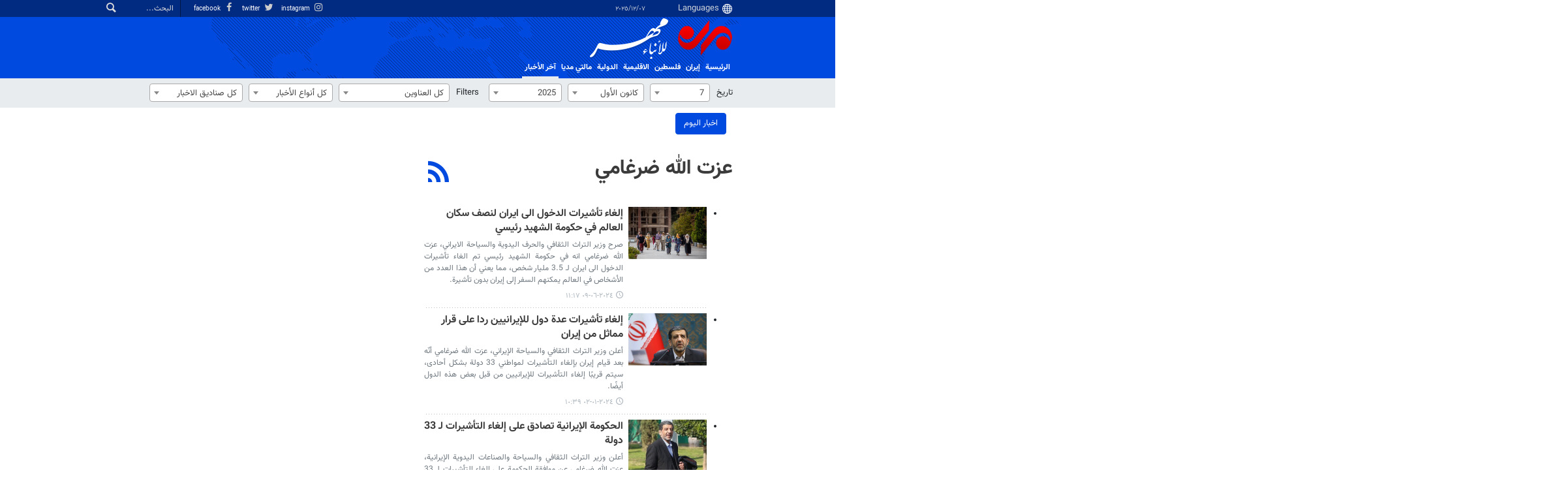

--- FILE ---
content_type: text/html;charset=UTF-8
request_url: https://ar.mehrnews.com/tag/%D8%B9%D8%B2%D8%AA+%D8%A7%D9%84%D9%84%D9%87+%D8%B6%D8%B1%D8%BA%D8%A7%D9%85%D9%8A
body_size: 10502
content:
<!DOCTYPE html>
<html lang="ar" xmlns="http://www.w3.org/1999/xhtml"><head>
        <title>عزت الله ضرغامي - Mehr News Agency
        </title>
            <meta name="description" content="" />
            <meta name="keywords" content="عزت الله ضرغامي " />
    <meta charset="utf-8" />
    <meta http-equiv="X-UA-Compatible" content="IE=edge,chrome=1" />
    <meta http-equiv="Content-Language" content="ar" />
    <meta name="viewport" content="width=device-width, initial-scale=1.0" /><meta name="google-site-verification" content="2fSnrTNqXkhCZmioof4e4LVrRlEpS7Wm3Bq1Kk31720" /><meta name="msvalidate.01" content="CE6454B7E800DF383F5334DF0BEEE12B" /><meta http-equiv="content-language" content="fa" />
<meta http-equiv="refresh" content="180" />

<link rel="manifest" href="/manifest.json">
<!-- <script type="text/javascript"> (function(){ var now = new Date(); var version = now.getFullYear().toString() + "0" + now.getMonth() + "0" + now.getDate() + "0" + now.getHours(); var head = document.getElementsByTagName("head")[0]; var link = document.createElement("link"); link.rel = "stylesheet"; link.href = "https://app.najva.com/static/css/local-messaging.css" + "?v=" + version; head.appendChild(link); var script = document.createElement("script"); script.type = "text/javascript"; script.async = true; script.src = "https://app.najva.com/static/js/scripts/mehrnews460-website-7035-2df1e8e0-f377-430b-b9f0-32c68d59737d.js" + "?v=" + version; head.appendChild(script); })() </script> -->
    <meta property="nastooh:pageType" content="archive" />
    <meta property="nastooh:keywordId" content="467682" />
    <link rel="shortcut icon" href="/resources/theme/mehrnews/img/favicon.ico" type="image/x-icon" />
    <link rel="search" type="application/opensearchdescription+xml" title="Mehr News Agency" href="https://ar.mehrnews.com/opensearch.xhtml" />
    <meta property="og:site_name" content="Mehr News Agency" />
    <meta property="og:locale" content="ar_IQ" />
    <meta name="generator" content="www.nastooh.ir" />
    <meta name="language" content="ar" />
    <meta name="rating" content="General" />
    <meta name="copyright" content="All Content by Mehr News Agency is licensed under a Creative Commons Attribution 4.0 International License." />
    <meta name="expires" content="never" />
    <meta name="publisher" content="Mehr News Agency" />
    <meta name="dc.publisher" content="Mehr News Agency" />
    <meta name="date" content="2025-12-07 T 22:34:43 +0330" />
    <meta name="description" content="عزت الله ضرغامي" />
            <link rel="canonical" href="https://ar.mehrnews.com/tag/%D8%B9%D8%B2%D8%AA+%D8%A7%D9%84%D9%84%D9%87+%D8%B6%D8%B1%D8%BA%D8%A7%D9%85%D9%8A" />
        <link href="/resources/theme/mehrnews/css/style.css?20251123-2" type="text/css" rel="stylesheet" />
		<script src="/resources/theme/global/js/vendor/jquery-3.6.1.min.js"></script>
        
        <script src="/resources/theme/global/js/vendor/modernizr-2.6.2.min.js"></script>
        <script src="/resources/theme/global/js/select2/4.0.5/select2.min.js"></script></head>
    <body class="     rtl    pt-archive nt-     ">
<div id="header-ad" class="d-xs-block d-sm-block d-md-none d-lg-none">
    <div class="container">
    </div>
</div>
<header id="header">
    <div id="masthead">
        <div class="container">
            <div class="row">
                <div class="col-12 col-xs-8 col-sm-4 col-md-4 col-lg-3">
                    
                    <select class="languages-menu">
                        
                        
                        <option value="" selected="">Languages</option>
                        <option value="fa">فارسی</option>
                        <option value="ar">العربية</option>
                        <option value="ur">اردو</option>
                        <option value="ku">کوردی</option>
                        <option value="tr">Türkçe</option>
                        <option value="en">English</option>
                    </select>
                    <div class="date">٠٧‏/١٢‏/٢٠٢٥</div>
                </div>
                <div class="col-12 col-xs-4 col-sm-8 col-md-8 col-lg-9">
                    <div class="search" id="header-search">
                        <div class="close d-md-none d-lg-none" data-toggle="toggle" data-target="#header-search">×</div>
                        <form method="get" action="/search" role="form">
                            <div class="input-group">
                                <input type="text" placeholder="البحث..." value="" name="q" />
                                <button class="unstyled" type="submit"><i class="icon-search"></i></button>
                            </div>
                        </form>
                    </div>
                    <ul class="tools-menu">
                            <li><a href="https://www.instagram.com/mehrnews_arabic/"><i class="icon-instagram"></i> instagram</a></li>
                            <li><a href="https://twitter.com/mehrnewsarabic"><i class="icon-twitter"></i> twitter</a></li>
                            <li><a href="https://www.facebook.com/arabicmehrnews"><i class="icon-facebook"></i> facebook</a></li>
                        
                    </ul>
                </div>
            </div>
        </div>
    </div>
    <div class="container">
        <div class="row">
            <div class="col-6 col-lg-7 col-xl-8">
                    <a href="/" class="logo">
                        <img src="/resources/theme/mehrnews/img/logo-ar.png" alt="Mehr News Agency" width="100%" height="62px" />
                    </a>
            </div>
            <div class="col-6 col-lg-5 col-xl-4">
                <button type="button" data-toggle="toggle" data-target="#header-search" data-focus="#header-search input" class="d-md-none btn">
                    <i class="icon-search"></i>
                </button>
                <button type="button" data-toggle="come-in" data-target="#menu" class="d-lg-none btn" data-pt="archive">
                    <i class="icon-menu"></i>
                </button>
            </div>
        </div>
    <nav id="menu">
        <ul>
                    <li class="">
                    <a href="/">الرئيسية</a>
                    <ul class="submenu">
                    </ul>
                </li>
                    <li class=" has-child">
                    <a href="/service/iran">إيران</a>
                    <ul class="submenu">
                            <li class="">
                                <a href="/service/iran/Political">السياسة</a>
                            </li>
                            <li class="">
                                <a href="/service/iran/Economic">الإقتصاد</a>
                            </li>
                            <li class="">
                                <a href="/service/iran/Social">المجتمع</a>
                            </li>
                            <li class="">
                                <a href="/service/iran/Art%20And%20Culture">الثقافة</a>
                            </li>
                            <li class="">
                                <a href="/service/iran/Technology">العلوم</a>
                            </li>
                            <li class="">
                                <a href="/service/iran/Sport">الرياضة</a>
                            </li>
                    </ul>
                </li>
                    <li class=" has-child">
                    <a href="/service/palestine">فلسطین</a>
                    <ul class="submenu">
                            <li class="">
                                <a href="/service/palestine/jerusalem">القدس</a>
                            </li>
                            <li class="">
                                <a href="/service/palestine/enemy">العدو</a>
                            </li>
                    </ul>
                </li>
                    <li class=" has-child">
                    <a href="/service/arabicaffairs">الاقلیمیة</a>
                    <ul class="submenu">
                            <li class="">
                                <a href="/service/arabicaffairs/middleeast">غرب آسیا</a>
                            </li>
                            <li class="">
                                <a href="/service/arabicaffairs/neighboring">دول الجوار</a>
                            </li>
                    </ul>
                </li>
                    <li class=" has-child">
                    <a href="/service/International">الدولية</a>
                    <ul class="submenu">
                            <li class="">
                                <a href="/service/International/asiapacific">آسيا والمحيط الهادئ</a>
                            </li>
                            <li class="">
                                <a href="/service/International/africa">أفريقيا</a>
                            </li>
                            <li class="">
                                <a href="/service/International/europe">أوروبا</a>
                            </li>
                            <li class="">
                                <a href="/service/International/america">الأمريكيتان</a>
                            </li>
                    </ul>
                </li>
                    <li class=" has-child">
                    <a href="/service/multimedia">مالتي مدیا</a>
                    <ul class="submenu">
                            <li class="">
                                <a href="/service/multimedia/video">الفيديو</a>
                            </li>
                            <li class="">
                                <a href="/service/multimedia/photo">الصور</a>
                            </li>
                            <li class="">
                                <a href="/service/multimedia/cartoon">الكاريكاتير</a>
                            </li>
                    </ul>
                </li>
                    <li class="active">
                    <a href="/archive">آخر الأخبار</a>
                    <ul class="submenu">
                    </ul>
                </li>
        </ul>
    </nav>
    </div>
</header>
    <main class="mainbody">
        <div class="container">
            <div class="row">
                <div class="col-12">
                    <form method="get" id="frmNewsArchive" class="archive-fileds">
                        <input type="hidden" id="keyword" value="عزت الله ضرغامي" />
                        <input type="hidden" id="jr" value="" />
                        <input type="hidden" id="mosaic" value="0" />
                        <input type="hidden" id="wide" value="0" />
                        <input type="hidden" id="tp" value="" />
                        <input type="hidden" id="ps" value="" />
                        <input type="hidden" id="all" value="" />
                        <input type="hidden" id="ni" value="" />
                        <input type="hidden" id="nl" value="" />
                        <button class="btn btn-default filter-toggle" data-toggle="toggle" data-target=".archive-fileds .filters-group"><i class="icon-filter"></i></button>
                        <div class="filters-group">
                            <div class="form-group">
                                <label>تاریخ</label><select id="toDay" name="toDay" size="1" class="form-control">	<option value="" disabled="disabled">كل الايام</option>	<option value="1">1</option>	<option value="2">2</option>	<option value="3">3</option>	<option value="4">4</option>	<option value="5">5</option>	<option value="6">6</option>	<option value="7" selected="selected">7</option>	<option value="8">8</option>	<option value="9">9</option>	<option value="10">10</option>	<option value="11">11</option>	<option value="12">12</option>	<option value="13">13</option>	<option value="14">14</option>	<option value="15">15</option>	<option value="16">16</option>	<option value="17">17</option>	<option value="18">18</option>	<option value="19">19</option>	<option value="20">20</option>	<option value="21">21</option>	<option value="22">22</option>	<option value="23">23</option>	<option value="24">24</option>	<option value="25">25</option>	<option value="26">26</option>	<option value="27">27</option>	<option value="28">28</option>	<option value="29">29</option>	<option value="30">30</option>	<option value="31">31</option></select>
                            </div>
                            <div class="form-group"><select id="toMonth" name="toMonth" size="1" class="form-control">	<option value="" disabled="disabled">كل الاشهر</option>	<option value="1"> كانون الثاني </option>	<option value="2"> شباط </option>	<option value="3"> آذار </option>	<option value="4"> نيسان </option>	<option value="5"> أيار </option>	<option value="6"> حزيران </option>	<option value="7"> تموز </option>	<option value="8"> آب </option>	<option value="9"> أيلول </option>	<option value="10"> تشرين الأول </option>	<option value="11"> تشرين الثاني </option>	<option value="12" selected="selected"> كانون الأول </option></select>
                            </div>
                            <div class="form-group"><select id="toYear" name="toYear" size="1" class="form-control">	<option value="" disabled="disabled">كل السنوات</option>	<option value="2003">2003</option>	<option value="2004">2004</option>	<option value="2005">2005</option>	<option value="2006">2006</option>	<option value="2007">2007</option>	<option value="2008">2008</option>	<option value="2009">2009</option>	<option value="2010">2010</option>	<option value="2011">2011</option>	<option value="2012">2012</option>	<option value="2013">2013</option>	<option value="2014">2014</option>	<option value="2015">2015</option>	<option value="2016">2016</option>	<option value="2017">2017</option>	<option value="2018">2018</option>	<option value="2019">2019</option>	<option value="2020">2020</option>	<option value="2021">2021</option>	<option value="2022">2022</option>	<option value="2023">2023</option>	<option value="2024">2024</option>	<option value="2025" selected="selected">2025</option></select>
                            </div>
                        </div>
                        <div class="filters-group">
                            <div class="form-group has-divider">
                                <label>Filters</label><select id="topic" name="topic" size="1" class="form-control">	<option value="" selected="selected">كل العناوين</option>	<option value="609">إيران</option>	<option value="811">إيران &gt; السياسة</option>	<option value="812">إيران &gt; الإقتصاد</option>	<option value="813">إيران &gt; المجتمع</option>	<option value="817">إيران &gt; الثقافة</option>	<option value="815">إيران &gt; العلوم</option>	<option value="816">إيران &gt; الرياضة</option>	<option value="611">الاقلیمیة</option>	<option value="614">الاقلیمیة &gt; غرب آسیا</option>	<option value="819">الاقلیمیة &gt; دول الجوار</option>	<option value="588">الدولية</option>	<option value="615">الدولية &gt; آسيا والمحيط الهادئ</option>	<option value="618">الدولية &gt; أفريقيا</option>	<option value="616">الدولية &gt; أوروبا</option>	<option value="617">الدولية &gt; الأمريكيتان</option>	<option value="805">مالتي مدیا</option>	<option value="799">مالتي مدیا &gt; الفيديو</option>	<option value="800">مالتي مدیا &gt; الصور</option>	<option value="801">مالتي مدیا &gt; الكاريكاتير</option>	<option value="610">القدس و فلسطین</option>	<option value="820">القدس و فلسطین &gt; القدس</option>	<option value="821">القدس و فلسطین &gt; العدو</option>	<option value="795">المراة و الاسرة</option></select>
                            </div>
                            <div class="form-group"><select id="newsType" name="newsType" size="1" class="form-control">	<option value="" selected="selected">كل أنواع الأخبار</option>	<option value="1">الخبر</option>	<option value="2">الصورة</option>	<option value="3">الفيديو</option>	<option value="4">الاخبار القصيرة</option>	<option value="5">صوتيات</option>	<option value="7">التقرير</option>	<option value="8">Dossier</option>	<option value="9">المقابلة</option>	<option value="10">المقالة</option>	<option value="11">الإفتتاحية</option>	<option value="34">002</option>	<option value="30">1</option>	<option value="32">livereport</option>	<option value="33">newspaperitem</option>	<option value="31">2</option>	<option value="13">اصدارات الكتب</option>	<option value="14">عناوين الصحف</option></select>
                            </div>
                            <div class="form-group"><select id="place" name="place" size="1" class="form-control">	<option value="" selected="selected">كل صناديق الاخبار</option>	<option value="392">Arabic Exchange </option>	<option value="226">عاجل</option>	<option value="143">FrontPage-Titr1</option>	<option value="149">photo-top1</option>	<option value="157">service-top1</option>	<option value="659">sub_photo-top1</option>	<option value="166">subservice-top1</option>	<option value="146">توب تن</option>	<option value="144">FrontPage-Titr2</option>	<option value="145">سائر الأخبار الهامة</option>	<option value="152">الصور</option></select>
                            </div>
                        </div>
                        <div class="filters-group">
                            <div class="form-group has-divider"><a href="/page/archive.xhtml" id="doFindNews" name="doFindNews" style="display: none" class="btn btn-primary btn-block">filter</a><a href="/page/archive.xhtml?date=%D9%A2%D9%A0%D9%A2%D9%A5-%D9%A1%D9%A2-%D9%A0%D9%A7" id="doFindAll" name="doFindAll" class="btn btn-primary btn-block">اخبار الیوم</a>
                            </div>
                        </div>
                    </form>
                </div>
            </div>
            <div class="row">
                <div class="col-12 col-lg-9">
                    <div class="row">
                        <div class="col-12 col-sm-8">
                                <section class="box itemlist-header header-clean header-lg join-next">
                                    <header>
                                        <h1 class="keyword">
                                            <a data-id="467682" href="/tag/%D8%B9%D8%B2%D8%AA+%D8%A7%D9%84%D9%84%D9%87+%D8%B6%D8%B1%D8%BA%D8%A7%D9%85%D9%8A">عزت الله ضرغامي</a>
                                        </h1>
                                        <ul class="social-links">
                                            
                                            <li>
                                                <a title="RSS" target="_blank" rel="RSS" href="/rss?kw=%D8%B9%D8%B2%D8%AA+%D8%A7%D9%84%D9%84%D9%87+%D8%B6%D8%B1%D8%BA%D8%A7%D9%85%D9%8A"><i class="icon-rss"></i></a>
                                            </li>
                                        </ul>
                                    </header>
                                </section>
            <section id="box533" class="box list list-bordered list-thumbs thumbs-lg highlights no-header  _types" style="" data-conf="{&quot;id&quot;:533}">
                <div>
                    <ul>
                                <li class="news" data-conf="{}">
                                        <figure><a target="_blank" rel="" href="/news/1945284/إلغاء-تأشيرات-الدخول-الى-ايران-لنصف-سكان-العالم-في-حكومة-الشهيد" title="أقدم من سنة">
                                                <img src="https://media.mehrnews.com/d/2024/06/09/2/5020194.jpg" alt="إلغاء تأشيرات الدخول الى ايران لنصف سكان العالم في حكومة الشهيد رئيسي" loading="lazy" />
                                        </a></figure>
<div class="desc">
    <h3><a href="/news/1945284/%D8%A5%D9%84%D8%BA%D8%A7%D8%A1-%D8%AA%D8%A3%D8%B4%D9%8A%D8%B1%D8%A7%D8%AA-%D8%A7%D9%84%D8%AF%D8%AE%D9%88%D9%84-%D8%A7%D9%84%D9%89-%D8%A7%D9%8A%D8%B1%D8%A7%D9%86-%D9%84%D9%86%D8%B5%D9%81-%D8%B3%D9%83%D8%A7%D9%86-%D8%A7%D9%84%D8%B9%D8%A7%D9%84%D9%85-%D9%81%D9%8A-%D8%AD%D9%83%D9%88%D9%85%D8%A9-%D8%A7%D9%84%D8%B4%D9%87%D9%8A%D8%AF" target="_blank" title="أقدم من سنة">إلغاء تأشيرات الدخول الى ايران لنصف سكان العالم في حكومة الشهيد رئيسي</a>
        
    </h3>
        <p>صرح وزير التراث الثقافي والحرف اليدوية والسياحة الايراني، عزت الله ضرغامي انه في حكومة الشهيد رئيسي تم الغاء تأشيرات الدخول الى ايران لـ 3.5 مليار شخص، مما يعني أن هذا العدد من الأشخاص في العالم يمكنهم السفر إلى إيران بدون تأشيرة.
        </p>
        <time><a href="/news/1945284/%D8%A5%D9%84%D8%BA%D8%A7%D8%A1-%D8%AA%D8%A3%D8%B4%D9%8A%D8%B1%D8%A7%D8%AA-%D8%A7%D9%84%D8%AF%D8%AE%D9%88%D9%84-%D8%A7%D9%84%D9%89-%D8%A7%D9%8A%D8%B1%D8%A7%D9%86-%D9%84%D9%86%D8%B5%D9%81-%D8%B3%D9%83%D8%A7%D9%86-%D8%A7%D9%84%D8%B9%D8%A7%D9%84%D9%85-%D9%81%D9%8A-%D8%AD%D9%83%D9%88%D9%85%D8%A9-%D8%A7%D9%84%D8%B4%D9%87%D9%8A%D8%AF">٢٠٢٤-٠٦-٠٩ ١١:١٧</a>
        </time>
</div>
                                </li>
                                <li class="news" data-conf="{}">
                                        <figure><a target="_blank" rel="" href="/news/1939955/إلغاء-تأشيرات-عدة-دول-للإيرانيين-ردا-على-قرار-مماثل-من-إيران" title="أقدم من سنة">
                                                <img src="https://media.mehrnews.com/d/2023/11/14/2/4736763.jpg" alt="إلغاء تأشيرات عدة دول للإيرانيين ردا على قرار مماثل من إيران" loading="lazy" />
                                        </a></figure>
<div class="desc">
    <h3><a href="/news/1939955/%D8%A5%D9%84%D8%BA%D8%A7%D8%A1-%D8%AA%D8%A3%D8%B4%D9%8A%D8%B1%D8%A7%D8%AA-%D8%B9%D8%AF%D8%A9-%D8%AF%D9%88%D9%84-%D9%84%D9%84%D8%A5%D9%8A%D8%B1%D8%A7%D9%86%D9%8A%D9%8A%D9%86-%D8%B1%D8%AF%D8%A7-%D8%B9%D9%84%D9%89-%D9%82%D8%B1%D8%A7%D8%B1-%D9%85%D9%85%D8%A7%D8%AB%D9%84-%D9%85%D9%86-%D8%A5%D9%8A%D8%B1%D8%A7%D9%86" target="_blank" title="أقدم من سنة">إلغاء تأشيرات عدة دول للإيرانيين ردا على قرار مماثل من إيران</a>
        
    </h3>
        <p>أعلن وزير التراث الثقافي والسياحة الإيراني، عزت الله ضرغامي أنّه بعد قيام إيران بإلغاء التأشيرات لمواطني 33 دولة بشكل أحادى، سيتم قريبًا إلغاء التأشيرات للإيرانيين من قبل بعض هذه الدول أيضًا.
        </p>
        <time><a href="/news/1939955/%D8%A5%D9%84%D8%BA%D8%A7%D8%A1-%D8%AA%D8%A3%D8%B4%D9%8A%D8%B1%D8%A7%D8%AA-%D8%B9%D8%AF%D8%A9-%D8%AF%D9%88%D9%84-%D9%84%D9%84%D8%A5%D9%8A%D8%B1%D8%A7%D9%86%D9%8A%D9%8A%D9%86-%D8%B1%D8%AF%D8%A7-%D8%B9%D9%84%D9%89-%D9%82%D8%B1%D8%A7%D8%B1-%D9%85%D9%85%D8%A7%D8%AB%D9%84-%D9%85%D9%86-%D8%A5%D9%8A%D8%B1%D8%A7%D9%86">٢٠٢٤-٠١-٠٢ ١٠:٣٩</a>
        </time>
</div>
                                </li>
                                <li class="news" data-conf="{}">
                                        <figure><a target="_blank" rel="" href="/news/1939418/الحكومة-الإيرانية-تصادق-على-إلغاء-التأشيرات-ل-33-دولة" title="أقدم من سنة">
                                                <img src="https://media.mehrnews.com/d/2023/12/13/2/4773958.jpg" alt="الحكومة الإيرانية تصادق على إلغاء التأشيرات لـ 33 دولة" loading="lazy" />
                                        </a></figure>
<div class="desc">
    <h3><a href="/news/1939418/%D8%A7%D9%84%D8%AD%D9%83%D9%88%D9%85%D8%A9-%D8%A7%D9%84%D8%A5%D9%8A%D8%B1%D8%A7%D9%86%D9%8A%D8%A9-%D8%AA%D8%B5%D8%A7%D8%AF%D9%82-%D8%B9%D9%84%D9%89-%D8%A5%D9%84%D8%BA%D8%A7%D8%A1-%D8%A7%D9%84%D8%AA%D8%A3%D8%B4%D9%8A%D8%B1%D8%A7%D8%AA-%D9%84-33-%D8%AF%D9%88%D9%84%D8%A9" target="_blank" title="أقدم من سنة">الحكومة الإيرانية تصادق على إلغاء التأشيرات لـ 33 دولة</a>
        
    </h3>
        <p>أعلن وزير التراث الثقافي والسياحة والصناعات اليدوية الإيرانية، عزت الله ضرغامي عن موافقة الحكومة على إلغاء التأشيرات لـ 33 دولة.
        </p>
        <time><a href="/news/1939418/%D8%A7%D9%84%D8%AD%D9%83%D9%88%D9%85%D8%A9-%D8%A7%D9%84%D8%A5%D9%8A%D8%B1%D8%A7%D9%86%D9%8A%D8%A9-%D8%AA%D8%B5%D8%A7%D8%AF%D9%82-%D8%B9%D9%84%D9%89-%D8%A5%D9%84%D8%BA%D8%A7%D8%A1-%D8%A7%D9%84%D8%AA%D8%A3%D8%B4%D9%8A%D8%B1%D8%A7%D8%AA-%D9%84-33-%D8%AF%D9%88%D9%84%D8%A9">٢٠٢٣-١٢-١٣ ١٣:١٧</a>
        </time>
</div>
                                </li>
                                <li class="news" data-conf="{}">
                                        <figure><a target="_blank" rel="" href="/news/1939189/وزير-السياحة-دخول-السياح-الى-ايران-نما-بنسبة-40-بالمائة" title="أقدم من سنة">
                                                <img src="https://media.mehrnews.com/d/2023/11/18/2/4740805.jpg" alt="وزير السياحة : دخول السياح الى ايران نما بنسبة 40 بالمائة" loading="lazy" />
                                        </a></figure>
<div class="desc">
    <h3><a href="/news/1939189/%D9%88%D8%B2%D9%8A%D8%B1-%D8%A7%D9%84%D8%B3%D9%8A%D8%A7%D8%AD%D8%A9-%D8%AF%D8%AE%D9%88%D9%84-%D8%A7%D9%84%D8%B3%D9%8A%D8%A7%D8%AD-%D8%A7%D9%84%D9%89-%D8%A7%D9%8A%D8%B1%D8%A7%D9%86-%D9%86%D9%85%D8%A7-%D8%A8%D9%86%D8%B3%D8%A8%D8%A9-40-%D8%A8%D8%A7%D9%84%D9%85%D8%A7%D8%A6%D8%A9" target="_blank" title="أقدم من سنة">وزير السياحة : دخول السياح الى ايران نما بنسبة 40 بالمائة</a>
        
    </h3>
        <p>أعلن وزير التراث الثقافي والسياحي والتحف اليدوية الايراني، يوم الثلاثاء، اننا شهدنا هذا العام ازدياد دخول السياح الاجانب الى البلاد بنسبة 40 بالمائة مقارنة بالعام الماضي، مشيرا الى نمو السياحة في ايران ثلاثة مرات بعد جائحة كورونا.
        </p>
        <time><a href="/news/1939189/%D9%88%D8%B2%D9%8A%D8%B1-%D8%A7%D9%84%D8%B3%D9%8A%D8%A7%D8%AD%D8%A9-%D8%AF%D8%AE%D9%88%D9%84-%D8%A7%D9%84%D8%B3%D9%8A%D8%A7%D8%AD-%D8%A7%D9%84%D9%89-%D8%A7%D9%8A%D8%B1%D8%A7%D9%86-%D9%86%D9%85%D8%A7-%D8%A8%D9%86%D8%B3%D8%A8%D8%A9-40-%D8%A8%D8%A7%D9%84%D9%85%D8%A7%D8%A6%D8%A9">٢٠٢٣-١٢-٠٥ ٢٠:٥٣</a>
        </time>
</div>
                                </li>
                                <li class="news" data-conf="{}">
                                        <figure><a target="_blank" rel="" href="/news/1938533/الحكومة-الإيرانية-تسمح-بتوريد-السفن-الترفيهية-إلى-البلاد" title="أقدم من سنة">
                                                <img src="https://media.mehrnews.com/d/2023/11/15/2/4737946.jpg" alt="الحكومة الإيرانية تسمح بتوريد السفن الترفيهية إلى البلاد" loading="lazy" />
                                        </a></figure>
<div class="desc">
    <h3><a href="/news/1938533/%D8%A7%D9%84%D8%AD%D9%83%D9%88%D9%85%D8%A9-%D8%A7%D9%84%D8%A5%D9%8A%D8%B1%D8%A7%D9%86%D9%8A%D8%A9-%D8%AA%D8%B3%D9%85%D8%AD-%D8%A8%D8%AA%D9%88%D8%B1%D9%8A%D8%AF-%D8%A7%D9%84%D8%B3%D9%81%D9%86-%D8%A7%D9%84%D8%AA%D8%B1%D9%81%D9%8A%D9%87%D9%8A%D8%A9-%D8%A5%D9%84%D9%89-%D8%A7%D9%84%D8%A8%D9%84%D8%A7%D8%AF" target="_blank" title="أقدم من سنة">الحكومة الإيرانية تسمح بتوريد السفن الترفيهية إلى البلاد</a>
        
    </h3>
        <p>أعلن وزير التراث الثقافي والحرف اليدوية والسياحة الإيراني، عزت الله ضرغامي، ان رئيس الجمهورية وجه وزارة الصناعة والمناجم بعدم منع توريد السفن الترفيهية إلى البلاد.
        </p>
        <time><a href="/news/1938533/%D8%A7%D9%84%D8%AD%D9%83%D9%88%D9%85%D8%A9-%D8%A7%D9%84%D8%A5%D9%8A%D8%B1%D8%A7%D9%86%D9%8A%D8%A9-%D8%AA%D8%B3%D9%85%D8%AD-%D8%A8%D8%AA%D9%88%D8%B1%D9%8A%D8%AF-%D8%A7%D9%84%D8%B3%D9%81%D9%86-%D8%A7%D9%84%D8%AA%D8%B1%D9%81%D9%8A%D9%87%D9%8A%D8%A9-%D8%A5%D9%84%D9%89-%D8%A7%D9%84%D8%A8%D9%84%D8%A7%D8%AF">٢٠٢٣-١١-١٥ ١٢:٣٢</a>
        </time>
</div>
                                </li>
                                <li class="news" data-conf="{}">
                                        <figure><a target="_blank" rel="" href="/news/1937354/وزير-الثقافة-الايراني-بدأنا-دراسة-إعادة-العلاقات-السياحية-مع" title="أقدم من سنة">
                                                <img src="https://media.mehrnews.com/d/2023/01/22/2/4401191.jpg" alt="وزير الثقافة الايراني: بدأنا دراسة إعادة العلاقات السياحية مع مصر وننتظر قرارات وزارة الخارجية" loading="lazy" />
                                        </a></figure>
<div class="desc">
    <h3><a href="/news/1937354/%D9%88%D8%B2%D9%8A%D8%B1-%D8%A7%D9%84%D8%AB%D9%82%D8%A7%D9%81%D8%A9-%D8%A7%D9%84%D8%A7%D9%8A%D8%B1%D8%A7%D9%86%D9%8A-%D8%A8%D8%AF%D8%A3%D9%86%D8%A7-%D8%AF%D8%B1%D8%A7%D8%B3%D8%A9-%D8%A5%D8%B9%D8%A7%D8%AF%D8%A9-%D8%A7%D9%84%D8%B9%D9%84%D8%A7%D9%82%D8%A7%D8%AA-%D8%A7%D9%84%D8%B3%D9%8A%D8%A7%D8%AD%D9%8A%D8%A9-%D9%85%D8%B9" target="_blank" title="أقدم من سنة">وزير الثقافة الايراني: بدأنا دراسة إعادة العلاقات السياحية مع مصر وننتظر قرارات وزارة الخارجية</a>
        
    </h3>
        <p>قال وزير الثقافة والسياحة والصناعات اليدوية الايراني&quot; عزت الله ضرغامي&quot;، بدأنا مراجعة ودراسة إعادة العلاقات السياحية مع مصر وننتظر القرارات الدبلوماسية لوزارة الخارجية الإيرانية في هذا المجال.
        </p>
        <time><a href="/news/1937354/%D9%88%D8%B2%D9%8A%D8%B1-%D8%A7%D9%84%D8%AB%D9%82%D8%A7%D9%81%D8%A9-%D8%A7%D9%84%D8%A7%D9%8A%D8%B1%D8%A7%D9%86%D9%8A-%D8%A8%D8%AF%D8%A3%D9%86%D8%A7-%D8%AF%D8%B1%D8%A7%D8%B3%D8%A9-%D8%A5%D8%B9%D8%A7%D8%AF%D8%A9-%D8%A7%D9%84%D8%B9%D9%84%D8%A7%D9%82%D8%A7%D8%AA-%D8%A7%D9%84%D8%B3%D9%8A%D8%A7%D8%AD%D9%8A%D8%A9-%D9%85%D8%B9">٢٠٢٣-١٠-٠٦ ٢٠:٢١</a>
        </time>
</div>
                                </li>
                                <li class="news" data-conf="{}">
                                        <figure><a target="_blank" rel="" href="/news/1937082/وزير-السياحة-الإيراني-يعلن-عن-الغاء-5-دول-تأشيرات-الدخول-لبلاده" title="أقدم من سنة">
                                                <img src="https://media.mehrnews.com/d/2023/01/22/2/4401189.jpg" alt="وزير السياحة الإيراني يعلن عن الغاء 5 دول تأشيرات الدخول لبلاده" loading="lazy" />
                                        </a></figure>
<div class="desc">
    <h3><a href="/news/1937082/%D9%88%D8%B2%D9%8A%D8%B1-%D8%A7%D9%84%D8%B3%D9%8A%D8%A7%D8%AD%D8%A9-%D8%A7%D9%84%D8%A5%D9%8A%D8%B1%D8%A7%D9%86%D9%8A-%D9%8A%D8%B9%D9%84%D9%86-%D8%B9%D9%86-%D8%A7%D9%84%D8%BA%D8%A7%D8%A1-5-%D8%AF%D9%88%D9%84-%D8%AA%D8%A3%D8%B4%D9%8A%D8%B1%D8%A7%D8%AA-%D8%A7%D9%84%D8%AF%D8%AE%D9%88%D9%84-%D9%84%D8%A8%D9%84%D8%A7%D8%AF%D9%87" target="_blank" title="أقدم من سنة">وزير السياحة الإيراني يعلن عن الغاء 5 دول تأشيرات الدخول لبلاده</a>
        
    </h3>
        <p>أكد وزير السياحة والتراث الثقافي الايراني عزت الله ضرغامي، الغاء 5 دول تأشيرات الدخول مع ايران قريبا.
        </p>
        <time><a href="/news/1937082/%D9%88%D8%B2%D9%8A%D8%B1-%D8%A7%D9%84%D8%B3%D9%8A%D8%A7%D8%AD%D8%A9-%D8%A7%D9%84%D8%A5%D9%8A%D8%B1%D8%A7%D9%86%D9%8A-%D9%8A%D8%B9%D9%84%D9%86-%D8%B9%D9%86-%D8%A7%D9%84%D8%BA%D8%A7%D8%A1-5-%D8%AF%D9%88%D9%84-%D8%AA%D8%A3%D8%B4%D9%8A%D8%B1%D8%A7%D8%AA-%D8%A7%D9%84%D8%AF%D8%AE%D9%88%D9%84-%D9%84%D8%A8%D9%84%D8%A7%D8%AF%D9%87">٢٠٢٣-٠٩-٢٦ ١٤:١٣</a>
        </time>
</div>
                                </li>
                                <li class="news" data-conf="{}">
                                        <figure><a target="_blank" rel="" href="/news/1935589/وزير-التراث-الثقافي-والسياحة-الإيراني-يزور-باكستان-للمشاركة-في" title="أقدم من سنة">
                                                <img src="https://media.mehrnews.com/d/2023/08/04/2/4618323.jpg" alt="وزير التراث الثقافي والسياحة الإيراني يزور باكستان للمشاركة في اجتماع دي -8 للسياحة" loading="lazy" />
                                        </a></figure>
<div class="desc">
    <h3><a href="/news/1935589/%D9%88%D8%B2%D9%8A%D8%B1-%D8%A7%D9%84%D8%AA%D8%B1%D8%A7%D8%AB-%D8%A7%D9%84%D8%AB%D9%82%D8%A7%D9%81%D9%8A-%D9%88%D8%A7%D9%84%D8%B3%D9%8A%D8%A7%D8%AD%D8%A9-%D8%A7%D9%84%D8%A5%D9%8A%D8%B1%D8%A7%D9%86%D9%8A-%D9%8A%D8%B2%D9%88%D8%B1-%D8%A8%D8%A7%D9%83%D8%B3%D8%AA%D8%A7%D9%86-%D9%84%D9%84%D9%85%D8%B4%D8%A7%D8%B1%D9%83%D8%A9-%D9%81%D9%8A" target="_blank" title="أقدم من سنة">وزير التراث الثقافي والسياحة الإيراني يزور باكستان للمشاركة في اجتماع دي -8 للسياحة</a>
        
    </h3>
        <p>يزور وزير التراث الثقافي والسياحة والصناعات التقليدية عزت الله ضرغامي، العاصمة الباكستانية إسلام أباد، بهدف المشاركة في الاجتماع الثالث لوزراء السياحة لمجموعة الدول الثماني الإسلامية النامية (D-8) .
        </p>
        <time><a href="/news/1935589/%D9%88%D8%B2%D9%8A%D8%B1-%D8%A7%D9%84%D8%AA%D8%B1%D8%A7%D8%AB-%D8%A7%D9%84%D8%AB%D9%82%D8%A7%D9%81%D9%8A-%D9%88%D8%A7%D9%84%D8%B3%D9%8A%D8%A7%D8%AD%D8%A9-%D8%A7%D9%84%D8%A5%D9%8A%D8%B1%D8%A7%D9%86%D9%8A-%D9%8A%D8%B2%D9%88%D8%B1-%D8%A8%D8%A7%D9%83%D8%B3%D8%AA%D8%A7%D9%86-%D9%84%D9%84%D9%85%D8%B4%D8%A7%D8%B1%D9%83%D8%A9-%D9%81%D9%8A">٢٠٢٣-٠٨-٠٤ ٢٠:٢٤</a>
        </time>
</div>
                                </li>
                                <li class="news" data-conf="{}">
                                        <figure><a target="_blank" rel="" href="/news/1930078/ايران-تنوي-الغاء-تأشيرات-الدخول-اليها-مع-عدة-دول" title="أقدم من سنة">
                                                <img src="https://media.mehrnews.com/d/2023/01/20/2/4399453.jpg" alt="ايران تنوي الغاء تأشيرات الدخول اليها مع عدة دول" loading="lazy" />
                                        </a></figure>
<div class="desc">
    <h3><a href="/news/1930078/%D8%A7%D9%8A%D8%B1%D8%A7%D9%86-%D8%AA%D9%86%D9%88%D9%8A-%D8%A7%D9%84%D8%BA%D8%A7%D8%A1-%D8%AA%D8%A3%D8%B4%D9%8A%D8%B1%D8%A7%D8%AA-%D8%A7%D9%84%D8%AF%D8%AE%D9%88%D9%84-%D8%A7%D9%84%D9%8A%D9%87%D8%A7-%D9%85%D8%B9-%D8%B9%D8%AF%D8%A9-%D8%AF%D9%88%D9%84" target="_blank" title="أقدم من سنة">ايران تنوي الغاء تأشيرات الدخول اليها مع عدة دول</a>
        
    </h3>
        <p>كشف وزير السياحة والتراث الثقافي والصناعات اليدوية الايرانية عزت الله ضرغامي عن برنامج مشترك مع وزارة الخارجية لالغاء تأشيرات الدخول الى البلاد مع عدة دول أخرى.
        </p>
        <time><a href="/news/1930078/%D8%A7%D9%8A%D8%B1%D8%A7%D9%86-%D8%AA%D9%86%D9%88%D9%8A-%D8%A7%D9%84%D8%BA%D8%A7%D8%A1-%D8%AA%D8%A3%D8%B4%D9%8A%D8%B1%D8%A7%D8%AA-%D8%A7%D9%84%D8%AF%D8%AE%D9%88%D9%84-%D8%A7%D9%84%D9%8A%D9%87%D8%A7-%D9%85%D8%B9-%D8%B9%D8%AF%D8%A9-%D8%AF%D9%88%D9%84">٢٠٢٣-٠١-٢٥ ١٦:٢٤</a>
        </time>
</div>
                                </li>
                                <li class="news" data-conf="{}">
                                        <figure><a target="_blank" rel="" href="/news/1929056/وزير-التراث-الثقافي-الايراني-يعلن-عن-تسجيل-4-معالم-ثقافية-في" title="أقدم من سنة">
                                                <img src="https://media.mehrnews.com/d/2022/12/21/2/4366980.jpg" alt="وزير التراث الثقافي الايراني يعلن عن تسجيل 4 معالم ثقافية في لائحة منظمة اليونسكو" loading="lazy" />
                                        </a></figure>
<div class="desc">
    <h3><a href="/news/1929056/%D9%88%D8%B2%D9%8A%D8%B1-%D8%A7%D9%84%D8%AA%D8%B1%D8%A7%D8%AB-%D8%A7%D9%84%D8%AB%D9%82%D8%A7%D9%81%D9%8A-%D8%A7%D9%84%D8%A7%D9%8A%D8%B1%D8%A7%D9%86%D9%8A-%D9%8A%D8%B9%D9%84%D9%86-%D8%B9%D9%86-%D8%AA%D8%B3%D8%AC%D9%8A%D9%84-4-%D9%85%D8%B9%D8%A7%D9%84%D9%85-%D8%AB%D9%82%D8%A7%D9%81%D9%8A%D8%A9-%D9%81%D9%8A" target="_blank" title="أقدم من سنة">وزير التراث الثقافي الايراني يعلن عن تسجيل 4 معالم ثقافية في لائحة منظمة اليونسكو</a>
        
    </h3>
        <p>اعلن وزير التراث الثقافي الايراني، سيد عزت الله ضرغامي، عن تسجيل 4 معالم ثقافية في لائحة منظمة اليونسكو، ليزيد عدد التراث الايراني المسجل في هذه المنظمة من 17 إلى 21 تراثا.
        </p>
        <time><a href="/news/1929056/%D9%88%D8%B2%D9%8A%D8%B1-%D8%A7%D9%84%D8%AA%D8%B1%D8%A7%D8%AB-%D8%A7%D9%84%D8%AB%D9%82%D8%A7%D9%81%D9%8A-%D8%A7%D9%84%D8%A7%D9%8A%D8%B1%D8%A7%D9%86%D9%8A-%D9%8A%D8%B9%D9%84%D9%86-%D8%B9%D9%86-%D8%AA%D8%B3%D8%AC%D9%8A%D9%84-4-%D9%85%D8%B9%D8%A7%D9%84%D9%85-%D8%AB%D9%82%D8%A7%D9%81%D9%8A%D8%A9-%D9%81%D9%8A">٢٠٢٢-١٢-٢١ ١٣:٥٣</a>
        </time>
</div>
                                </li>
                                <li class="news" data-conf="{}">
                                        <figure><a target="_blank" rel="" href="/news/1928525/ايران-و-العراق-يناقشان-التعاون-في-مجال-التراث-الثقافي-و-السياحة" title="أقدم من سنة">
                                                <img src="https://media.mehrnews.com/d/2022/12/05/2/4351314.jpg" alt="ايران و العراق يناقشان التعاون في مجال التراث الثقافي و السياحة" loading="lazy" />
                                        </a></figure>
<div class="desc">
    <h4><a target="_blank" rel="" href="/news/1928525/ايران-و-العراق-يناقشان-التعاون-في-مجال-التراث-الثقافي-و-السياحة">
        اليوم الاثنين؛
        
    </a></h4>
    <h3><a href="/news/1928525/%D8%A7%D9%8A%D8%B1%D8%A7%D9%86-%D9%88-%D8%A7%D9%84%D8%B9%D8%B1%D8%A7%D9%82-%D9%8A%D9%86%D8%A7%D9%82%D8%B4%D8%A7%D9%86-%D8%A7%D9%84%D8%AA%D8%B9%D8%A7%D9%88%D9%86-%D9%81%D9%8A-%D9%85%D8%AC%D8%A7%D9%84-%D8%A7%D9%84%D8%AA%D8%B1%D8%A7%D8%AB-%D8%A7%D9%84%D8%AB%D9%82%D8%A7%D9%81%D9%8A-%D9%88-%D8%A7%D9%84%D8%B3%D9%8A%D8%A7%D8%AD%D8%A9" target="_blank" title="أقدم من سنة">ايران و العراق يناقشان التعاون في مجال التراث الثقافي و السياحة</a>
        
    </h3>
        <p>ناقش رئيس الوزراء العراقي محمد شياع السوداني ووزير التراث الثقافي والسياحة والصناعات اليدوية الايراني التعاون في مجال الآثار التاريخية والسياحة وتبادل الخبرات في هذا المجال.
        </p>
        <time><a href="/news/1928525/%D8%A7%D9%8A%D8%B1%D8%A7%D9%86-%D9%88-%D8%A7%D9%84%D8%B9%D8%B1%D8%A7%D9%82-%D9%8A%D9%86%D8%A7%D9%82%D8%B4%D8%A7%D9%86-%D8%A7%D9%84%D8%AA%D8%B9%D8%A7%D9%88%D9%86-%D9%81%D9%8A-%D9%85%D8%AC%D8%A7%D9%84-%D8%A7%D9%84%D8%AA%D8%B1%D8%A7%D8%AB-%D8%A7%D9%84%D8%AB%D9%82%D8%A7%D9%81%D9%8A-%D9%88-%D8%A7%D9%84%D8%B3%D9%8A%D8%A7%D8%AD%D8%A9">٢٠٢٢-١٢-٠٥ ١٤:٠٤</a>
        </time>
</div>
                                </li>
                                <li class="news" data-conf="{}">
                                        <figure><a target="_blank" rel="" href="/news/1928473/وزير-التراث-الثقافي-الايراني-يشارك-في-منتدى-الحضارات-العريقة" title="أقدم من سنة">
                                                <img src="https://media.mehrnews.com/d/2022/12/04/2/4350078.jpg" alt="وزير التراث الثقافي الايراني يشارك في منتدى الحضارات العريقة" loading="lazy" />
                                        </a></figure>
<div class="desc">
    <h4><a target="_blank" rel="" href="/news/1928473/وزير-التراث-الثقافي-الايراني-يشارك-في-منتدى-الحضارات-العريقة">
        في بغداد؛
        
    </a></h4>
    <h3><a href="/news/1928473/%D9%88%D8%B2%D9%8A%D8%B1-%D8%A7%D9%84%D8%AA%D8%B1%D8%A7%D8%AB-%D8%A7%D9%84%D8%AB%D9%82%D8%A7%D9%81%D9%8A-%D8%A7%D9%84%D8%A7%D9%8A%D8%B1%D8%A7%D9%86%D9%8A-%D9%8A%D8%B4%D8%A7%D8%B1%D9%83-%D9%81%D9%8A-%D9%85%D9%86%D8%AA%D8%AF%D9%89-%D8%A7%D9%84%D8%AD%D8%B6%D8%A7%D8%B1%D8%A7%D8%AA-%D8%A7%D9%84%D8%B9%D8%B1%D9%8A%D9%82%D8%A9" target="_blank" title="أقدم من سنة">وزير التراث الثقافي الايراني يشارك في منتدى الحضارات العريقة</a>
        
    </h3>
        <p>يزور وزير التراث الثقافي والسياحة والصناعات اليدوية الايرانية بغداد للمشاركة في منتدى الحضارات العريقة.
        </p>
        <time><a href="/news/1928473/%D9%88%D8%B2%D9%8A%D8%B1-%D8%A7%D9%84%D8%AA%D8%B1%D8%A7%D8%AB-%D8%A7%D9%84%D8%AB%D9%82%D8%A7%D9%81%D9%8A-%D8%A7%D9%84%D8%A7%D9%8A%D8%B1%D8%A7%D9%86%D9%8A-%D9%8A%D8%B4%D8%A7%D8%B1%D9%83-%D9%81%D9%8A-%D9%85%D9%86%D8%AA%D8%AF%D9%89-%D8%A7%D9%84%D8%AD%D8%B6%D8%A7%D8%B1%D8%A7%D8%AA-%D8%A7%D9%84%D8%B9%D8%B1%D9%8A%D9%82%D8%A9">٢٠٢٢-١٢-٠٤ ١٠:٠٦</a>
        </time>
</div>
                                </li>
                    </ul>
                </div>
                <footer>
                </footer>
                
            </section>
                        </div>
                        <div class="col-12 col-sm-4">
                        </div>
                    </div>
                </div>
                <aside id="ads-container" class="d-none d-lg-block col-lg-3">
                </aside>
            </div>
        </div>
        
    </main>
    <footer id="footer">
        <div class="container">
            <div id="footer-items" class="row justify-content-between">
                <div class="col-12 col-sm-7">
                </div>
                <div class="col-12 col-sm-6">
                    <div class="search">
                        <form role="form" action="/search" method="get">
                            <div class="input-group">
                                <input type="text" name="q" value="" placeholder="البحث..." />
                                <button type="submit"><i class="icon-search"></i></button>
                            </div>
                        </form>
                    </div>
                </div>
                <div class="col-12 col-sm-6">
                    <div class="footer-icons">
                        <ul>
                                    <li>
                                        <a title="instagram" target="_blank" href="https://www.instagram.com/mehrnews_arabic/"><i class="icon-instagram"></i>
                                        </a>
                                    </li>
                                    <li>
                                        <a title="twitter" target="_blank" href="https://twitter.com/mehrnewsarabic"><i class="icon-twitter"></i>
                                        </a>
                                    </li>
                                    <li>
                                        <a title="facebook" target="_blank" href="https://www.facebook.com/arabicmehrnews"><i class="icon-facebook"></i>
                                        </a>
                                    </li>
                                    <li>
                                        <a title="آر اس اس" target="_blank" href="/rss-help"><i class="icon-rss"></i>
                                        </a>
                                    </li>
                                    <li>
                                        <a title="الارشيف" target="_blank" href="/archive"><i class="icon-list"></i>
                                        </a>
                                    </li>
                        </ul>
                        <div class="clearfix"></div>
                    </div>
                </div>
            </div>
            <div class="responsive-tools row">
                <div class="col-12">
                    <div class="toggle-versions">
                        <a id="desktop-version" href="#" class="btn btn-info d-inline-block d-md-none">نسخة الحاسوب</a>
                        <a id="mobile-version" href="#" class="btn btn-info d-none d-md-inline-block">نسخه الجوال</a>
                    </div>
                </div>
            </div>
        </div>
        <div id="copyright">
            <div class="container">
                <div class="row">
                    <div class="col-12 col-lg-6">
                        <div id="footer-logo">
                            <a href="/">
                                <img src="/resources/theme/mehrnews/img/footer-logo.png" alt="" />
                            </a>
                        </div>
                    </div>
                    <div class="col-12 col-lg-6">
                        <div id="footer-menu">
                            <ul>
                                        <li><a target="_blank" href="/news/1855523/">من نحن</a></li>
                                        <li><a target="_blank" href="/news/1855535/">التواصل معنا</a></li>
                                
                            </ul>
                        </div>
                        
                        <p class="copyright-text">© 2017 Mehr News Agency. All rights reserved</p>
                    </div>
                </div>
                <div id="mastfoot">
                    <div class="poweredby">
                        <div class="wright">تمام حقوق برای خبرگزاری مهر محفوظ است.</div>
                        <a title="Nastooh Saba Newsroom" target="_blank" href="http://www.nastooh.ir">
                            <img src="/resources/theme/mehrnews/img/nastooh-logo.png" width="36" height="18" alt="Nastooh Saba Newsroom" />
                        </a>
                        <a class="pixel" title="Pixel Studio" target="_blank" href="http://www.pixelstudio.ir">
                            <img src="/resources/theme/mehrnews/img/pixelstudio-logo.png" width="18" height="18" alt="Pixel Studio" />
                        </a>
                    </div>
                    <div class="url-holder"></div>
                </div>
            </div>
        </div>
    </footer>
    <script src="/resources/theme/global/js/vendor/owl.carousel/2.3.1-modified/owl.carousel.js"></script>
    
    <script src="/resources/theme/global/js/global-2.1.min.js?_=20241229"></script>
    <script src="/resources/theme/mehrnews/js/main.min.js?_=20251015-1"></script><!-- Google tag (gtag.js) -->
<script async src="https://www.googletagmanager.com/gtag/js?id=G-XY33XTGQ21"></script>
<script>
  window.dataLayer = window.dataLayer || [];
  function gtag(){dataLayer.push(arguments);}
  gtag('js', new Date());

  gtag('config', 'G-XY33XTGQ21');
</script>
    </body>
</html>

--- FILE ---
content_type: text/javascript;charset=UTF-8
request_url: https://ar.mehrnews.com/resources/theme/mehrnews/js/main.min.js?_=20251015-1
body_size: 20431
content:
var controller;function NewsPartController(){var e,t,n,i,r,o,a,s,l=this,c=!0,d={};this.start=function(i,l,c){s=new Map;var d=this;r=!1,c,o=i,a=l,containerDiv=$("."+o)[0],containerDiv&&(e=containerDiv.getAttribute("data-id"),template=Helpers.loadTemplate("news-part","",!1,{theme:"global"}),template.done((function(e){t=Template7.compile(e),n=Template7.compile("{{#each added}} "+e+" {{/each}}"),d.syncNewsParts(),setInterval(d.syncNewsParts,15e3)})))},this.syncNewsParts=function(){r||(r=!0,$.ajax({url:"../../rest/getLatestNewsParts",data:{newsId:e,fromDate:i},contentType:"text/json",success:function(e){hasParts=e.added&&0!=e.added.length;var s=l.reviewUpdates(e);i=e.lastUpdate;var d=n(e);for(var f in $(d).prependTo($("."+o).first()).slideDown(1e3),s){var u=s[f];d=t(u);elementToRemove=$("#news-part-element-"+u.id);var h=$(d);elementToRemove.after(h),h.show(),elementToRemove.remove()}for(var f in e.deleted){u=e.deleted[f];elementToRemove=$("#news-part-element-"+u.id).first(),elementToRemove.slideUp(1e3,(function(){this.remove()}))}r=!1,1==c&&(l.scrollToPartInUrl(),c=!1,hasParts&&$("."+a).eq(0).css("display","block"))}}))},this.loadMore=function(){$.ajax({url:"../../rest/getNewsParts",data:{newsId:e,size:20,offset:Object.keys(d).length},contentType:"text/json",success:function(e){for(var t in e.added=e.added.filter((function(e){return null==s.get(e.id)})),e.added)s.set(e.added[t].id,e.added[t]),d[e.added[t].id]=!0;var i=n(e);$(i).appendTo($("."+o).first()).slideDown(1e3),e.added.length<19&&$(".news-parts-box button.part-load-more").remove()}})},this.reviewUpdates=function(e){e.deleted=e.deleted.filter((function(e){var t=s.get(e.id);return s.set(e.id,e),delete d[e.id],null==t||t.modified==e.modified}));var t=[];return e.added=e.added.filter((function(e){var n=s.get(e.id);return s.set(e.id,e),d[e.id]=!0,null==n||(n.modified<e.modified&&t.add(e),!1)})),t},this.scrollToPartInUrl=function(){var e=location.href,t=e.substring(e.lastIndexOf("#")+1,e.length);-1!=e.lastIndexOf("#")&&(console.log(t),document.getElementById(t).scrollIntoView(),toggleColor("#"+t))};this.start("news-parts-container","news-parts-header",2)}function loadMoreNewsParts(){controller.loadMore()}function toggleColor(e,t){$(e).animate({opacity:"0"},{speed:t,done:function(){$(e).animate({opacity:"1"},{speed:t})}})}$(document).ready((function(){new Box(["top","hasmore","tab","carousel","prayers","floatingAd","map2","gallery2","fixedPlayer"]);if(Helpers.init(["responsiveMenu","absoluteMenu","galleryAutoStart","playerAd","countDownTimer"]),$(".box.map.has-disabled-provinces .iran").length){const e=$(".box.map.has-disabled-provinces:first").find(".iran:first"),t=e.attr("data-enable")?Array.from(new Set(-1!==e.attr("data-enable").indexOf("-")?e.attr("data-enable").split("-"):[e.attr("data-enable")])):[],n=e.attr("data-disable")?Array.from(new Set(-1!==e.attr("data-disable").indexOf("-")?e.attr("data-disable").split("-"):[e.attr("data-disable")])):[],i=Object.values(Helpers.map).map((function(e){return e.n})),r=t.filter((function(e){return i.includes(e)})),o=n.filter((function(e){return i.includes(e)}));$.each(Helpers.map,(function(e,t){r.length>0?t.d=!r.includes(t.n):o.length>0&&(t.d=o.includes(t.n))})),setTimeout((function(){e.find("#provinces path[id]").each((function(){const e=$(this);if(void 0!==Helpers.map[e.attr("id")].n)try{e.attr("class",Helpers.map[e.attr("id")].d?"disabled-province":"enabled-province")}catch(t){console.log(t,e)}}))}),1e3)}var e=function(e,t,n,i){var r=$(e).find(".iran:first");$.ajax({url:("/api?topic={id}&size=6"+(void 0===r.attr("data-api-params")?"":r.attr("data-api-params"))).replace(/{id}/g,t),success:function(t){var r=Helpers.loadTemplate("news"),o={boxClasses:"list list-bullets list-bordered title-only hidden-img header-clean has-more has-more-bottom has-more-default bg-graylight"};r.done((function(r){t.config=o,void 0!==Helpers.map[n]&&void 0!==Helpers.map[n].u&&(t.url=Helpers.map[n].u);var a=Template7.compile(r)(t);$(e).find(".items").html(a),"function"==typeof i&&i()}))}})};"undefined"!=typeof newmap&&(Helpers.map=newmap),window.setTimeout((function(){if(!$(".map .iran").length)return!1;$(".box.map").each((function(){var t=$(this);const n=Object.keys(Helpers.map).filter((function(e){return!0!==Helpers.map[e].d}));var i=n[Helpers.randomIntFromInterval(0,n.length)],r=Helpers.map[i].id;e(t,r,i,(function(){t.find(".iran #provinces path[id]").removeAttr("data-active"),t.find(".iran #provinces path[data-topic="+r+"]").attr("data-active","active")}))}))}),1e3),$(document).on("click",".map .iran #provinces path[id]",(function(t){t.preventDefault();var n=$(this),i=n.parents(".map:first");void 0!==Helpers.map[n.attr("id")]&&(i.find(".items").length?$(this).is("[data-active=active]")?window.open(i.find(".items .box:first > header a").attr("href")):e(i,Helpers.map[n.attr("id")].id,n.attr("id"),(function(){i.find(".iran #provinces path[id]").removeAttr("data-active"),n.attr("data-active","active")})):window.open(Helpers.map[n.attr("id")].u))})),$(document).on("click",".pt-topic .map .iran #provinces path[id]",(function(t){t.preventDefault();var n=$(this),i=n.parents(".map:first");void 0!==Helpers.map[n.attr("id")]&&e(i,Helpers.map[n.attr("id")].id)})),$(window).resize((function(){"width=1000"===$('meta[name="viewport"]').attr("content")?$(".responsive-tools").is(":visible")||$(".responsive-tools").show(1):$(".responsive-tools").attr("style","")}));let t;detachAndAttachElements(576),$(window).on("resize",(function(){clearTimeout(t),t=setTimeout((function(){detachAndAttachElements(576)}),100)}));var n=$("meta[property='nastooh:nid']").attr("content");void 0!==n&&n&&new Item(!1,!1);var i=function(){$("#menu").stop().animate({right:"-75%"},(function(){$("#menu").hide(1)}))},r=function(){$("#menu").stop().show(1).animate({right:"0"})};if($(document).on("click",'[data-target="#menu"]',(function(e){return $("#menu").is(":visible")?i():r(),e.preventDefault(),!1})),$(document).on("click",(function(e){if(($("body").hasClass("_xs")||$("body").hasClass("_sm"))&&$("#menu").is(":visible")&&0===$(e.target).closest("#menu").length&&0===$(e.target).closest('[data-target="#menu"]').length)return i(),e.preventDefault(),!1})),$(document).on("change",".languages-menu",(function(){if(""===this.value)return!1;location.href="fa"===this.value?"//www.mehrnews.com":"//"+this.value+".mehrnews.com"})),new SportsTables({api:{base:"https://api2.nastooh.ir/sport/"},theme:"mehrnews"}),$("iframe").length&&$("iframe").each((function(){if(-1!==$(this).attr("src").indexOf("tv.mehrnews.com")){var e=$(this),t=$(".item-summary .item-img");e.parents('div[style="position: relative"]').length&&e.parents('div[style="position: relative"]').hide(1),e.insertAfter(t.find("img")),e.css({width:"100%",height:66.6*t.width()/100,position:"static"}),$(".item-summary .item-img img").hide(1)}})),$(".category-desc").length){var o=$(".category-desc");o.height()>140&&o.addClass("clipped"),$(document).on("click",".category-desc button",(function(e){e.preventDefault(),o.toggleClass("clipped")}))}if($(".box.marquee-script").length){const e=$(".box.marquee-script .marquee-container").length?$(".box.marquee-script .marquee-container"):$(".box.marquee-script > div");let t=e.attr("data-time")||Math.ceil(e.width()/25);e.css("animation-duration",t+"s")}$(".box.candidate-box").length&&$(".box.candidate-box").each((function(){const e=$(this),t=e.find(".candidate-container");let n=t.attr("data-candidates");if(void 0!==n&&n.length>0){try{n=JSON.parse(n.replace(/,(\s*[\]}])/g,"$1"));const i=t.attr("data-sort");void 0!==i&&"true"===i&&n.sort((function(e,t){return t.votes-e.votes}));let r=0;$.each(n,(function(e,n){t.append($(`\n                            <li class="candidate-item" id="candidate-${e}">\n                                <style>\n                                    #candidate-${e} progress {\n                                        &::-webkit-progress-value { background-color: ${n.color}; }\n                                        &::-moz-progress-bar { background-color: ${n.color}; }\n                                        &::-ms-fill { background-color: ${n.color}; }\n                                    }\n                                </style>\n                                <ul class="candidate">\n                                    <li class="candidate-title">${n.title}</li>\n                                    <li class="candidate-votes-count">${n.votes.toLocaleString().toPersianDigits()}</li>\n                                </ul>\n                                <progress value="${n.votes}"></progress>\n                            </li>\n                        `)),r+=n.votes})),e.find("progress").attr("max",r),e.find(".approved-votes-count").text(r.toLocaleString().toPersianDigits())}catch(e){console.error(e)}const i=e.find(".vote-sum-count");i.text(parseInt(i.text()).toLocaleString().toPersianDigits())}})),$("body").hasClass("has-live-stream")&&function(){const e=$("#header");e.find(".live-icon-sm").length||e.find('button[data-target="#menu"]').after(`<a href="/service/live-stream" title="${"fa"===$("html").attr("lang")?"پخش زنده":"Live stream"}" class="live-icon-sm"></a>`)}()})),jQuery.htmlPrefilter=function(e){return e},function(e,t){"object"==typeof exports&&"undefined"!=typeof module?t(exports,require("jquery")):"function"==typeof define&&define.amd?define(["exports","jquery"],t):t(e.bootstrap={},e.jQuery)}(this,(function(e,t){"use strict";function n(e,t){for(var n=0;n<t.length;n++){var i=t[n];i.enumerable=i.enumerable||!1,i.configurable=!0,"value"in i&&(i.writable=!0),Object.defineProperty(e,i.key,i)}}function i(e,t,i){return t&&n(e.prototype,t),i&&n(e,i),e}function r(e,t,n){return t in e?Object.defineProperty(e,t,{value:n,enumerable:!0,configurable:!0,writable:!0}):e[t]=n,e}function o(e){for(var t=1;t<arguments.length;t++){var n=null!=arguments[t]?arguments[t]:{},i=Object.keys(n);"function"==typeof Object.getOwnPropertySymbols&&(i=i.concat(Object.getOwnPropertySymbols(n).filter((function(e){return Object.getOwnPropertyDescriptor(n,e).enumerable})))),i.forEach((function(t){r(e,t,n[t])}))}return e}for(var a=function(e){var t="transitionend";function n(t){var n=this,r=!1;return e(this).one(i.TRANSITION_END,(function(){r=!0})),setTimeout((function(){r||i.triggerTransitionEnd(n)}),t),this}var i={TRANSITION_END:"bsTransitionEnd",getUID:function(e){do{e+=~~(1e6*Math.random())}while(document.getElementById(e));return e},getSelectorFromElement:function(e){var t=e.getAttribute("data-target");t&&"#"!==t||(t=e.getAttribute("href")||"");try{return document.querySelector(t)?t:null}catch(e){return null}},getTransitionDurationFromElement:function(t){if(!t)return 0;var n=e(t).css("transition-duration");return parseFloat(n)?(n=n.split(",")[0],1e3*parseFloat(n)):0},reflow:function(e){return e.offsetHeight},triggerTransitionEnd:function(n){e(n).trigger(t)},supportsTransitionEnd:function(){return Boolean(t)},isElement:function(e){return(e[0]||e).nodeType},typeCheckConfig:function(e,t,n){for(var r in n)if(Object.prototype.hasOwnProperty.call(n,r)){var o=n[r],a=t[r],s=a&&i.isElement(a)?"element":(l=a,{}.toString.call(l).match(/\s([a-z]+)/i)[1].toLowerCase());if(!new RegExp(o).test(s))throw new Error(e.toUpperCase()+': Option "'+r+'" provided type "'+s+'" but expected type "'+o+'".')}var l}};return e.fn.emulateTransitionEnd=n,e.event.special[i.TRANSITION_END]={bindType:t,delegateType:t,handle:function(t){if(e(t.target).is(this))return t.handleObj.handler.apply(this,arguments)}},i}(t=t&&t.hasOwnProperty("default")?t.default:t),s=function(e){var t="collapse",n="bs.collapse",r="."+n,s=e.fn[t],l={toggle:!0,parent:""},c={toggle:"boolean",parent:"(string|element)"},d={SHOW:"show"+r,SHOWN:"shown"+r,HIDE:"hide"+r,HIDDEN:"hidden"+r,CLICK_DATA_API:"click"+r+".data-api"},f="show",u="collapse",h="collapsing",p="collapsed",m="width",g="height",v=".show, .collapsing",_='[data-toggle="collapse"]',b=function(){function r(t,n){this._isTransitioning=!1,this._element=t,this._config=this._getConfig(n),this._triggerArray=e.makeArray(document.querySelectorAll('[data-toggle="collapse"][href="#'+t.id+'"],[data-toggle="collapse"][data-target="#'+t.id+'"]'));for(var i=[].slice.call(document.querySelectorAll(_)),r=0,o=i.length;r<o;r++){var s=i[r],l=a.getSelectorFromElement(s),c=[].slice.call(document.querySelectorAll(l)).filter((function(e){return e===t}));null!==l&&c.length>0&&(this._selector=l,this._triggerArray.push(s))}this._parent=this._config.parent?this._getParent():null,this._config.parent||this._addAriaAndCollapsedClass(this._element,this._triggerArray),this._config.toggle&&this.toggle()}var s=r.prototype;return s.toggle=function(){e(this._element).hasClass(f)?this.hide():this.show()},s.show=function(){var t,i,o=this;if(!this._isTransitioning&&!e(this._element).hasClass(f)&&(this._parent&&0===(t=[].slice.call(this._parent.querySelectorAll(v)).filter((function(e){return e.getAttribute("data-parent")===o._config.parent}))).length&&(t=null),!(t&&(i=e(t).not(this._selector).data(n))&&i._isTransitioning))){var s=e.Event(d.SHOW);if(e(this._element).trigger(s),!s.isDefaultPrevented()){t&&(r._jQueryInterface.call(e(t).not(this._selector),"hide"),i||e(t).data(n,null));var l=this._getDimension();e(this._element).removeClass(u).addClass(h),this._element.style[l]=0,this._triggerArray.length&&e(this._triggerArray).removeClass(p).attr("aria-expanded",!0),this.setTransitioning(!0);var c="scroll"+(l[0].toUpperCase()+l.slice(1)),m=a.getTransitionDurationFromElement(this._element);e(this._element).one(a.TRANSITION_END,(function(){e(o._element).removeClass(h).addClass(u).addClass(f),o._element.style[l]="",o.setTransitioning(!1),e(o._element).trigger(d.SHOWN)})).emulateTransitionEnd(m),this._element.style[l]=this._element[c]+"px"}}},s.hide=function(){var t=this;if(!this._isTransitioning&&e(this._element).hasClass(f)){var n=e.Event(d.HIDE);if(e(this._element).trigger(n),!n.isDefaultPrevented()){var i=this._getDimension();this._element.style[i]=this._element.getBoundingClientRect()[i]+"px",a.reflow(this._element),e(this._element).addClass(h).removeClass(u).removeClass(f);var r=this._triggerArray.length;if(r>0)for(var o=0;o<r;o++){var s=this._triggerArray[o],l=a.getSelectorFromElement(s);if(null!==l)e([].slice.call(document.querySelectorAll(l))).hasClass(f)||e(s).addClass(p).attr("aria-expanded",!1)}this.setTransitioning(!0);this._element.style[i]="";var c=a.getTransitionDurationFromElement(this._element);e(this._element).one(a.TRANSITION_END,(function(){t.setTransitioning(!1),e(t._element).removeClass(h).addClass(u).trigger(d.HIDDEN)})).emulateTransitionEnd(c)}}},s.setTransitioning=function(e){this._isTransitioning=e},s.dispose=function(){e.removeData(this._element,n),this._config=null,this._parent=null,this._element=null,this._triggerArray=null,this._isTransitioning=null},s._getConfig=function(e){return(e=o({},l,e)).toggle=Boolean(e.toggle),a.typeCheckConfig(t,e,c),e},s._getDimension=function(){return e(this._element).hasClass(m)?m:g},s._getParent=function(){var t=this,n=null;a.isElement(this._config.parent)?(n=this._config.parent,void 0!==this._config.parent.jquery&&(n=this._config.parent[0])):n=document.querySelector(this._config.parent);var i='[data-toggle="collapse"][data-parent="'+this._config.parent+'"]',o=[].slice.call(n.querySelectorAll(i));return e(o).each((function(e,n){t._addAriaAndCollapsedClass(r._getTargetFromElement(n),[n])})),n},s._addAriaAndCollapsedClass=function(t,n){if(t){var i=e(t).hasClass(f);n.length&&e(n).toggleClass(p,!i).attr("aria-expanded",i)}},r._getTargetFromElement=function(e){var t=a.getSelectorFromElement(e);return t?document.querySelector(t):null},r._jQueryInterface=function(t){return this.each((function(){var i=e(this),a=i.data(n),s=o({},l,i.data(),"object"==typeof t&&t?t:{});if(!a&&s.toggle&&/show|hide/.test(t)&&(s.toggle=!1),a||(a=new r(this,s),i.data(n,a)),"string"==typeof t){if(void 0===a[t])throw new TypeError('No method named "'+t+'"');a[t]()}}))},i(r,null,[{key:"VERSION",get:function(){return"4.1.3"}},{key:"Default",get:function(){return l}}]),r}();return e(document).on(d.CLICK_DATA_API,_,(function(t){"A"===t.currentTarget.tagName&&t.preventDefault();var i=e(this),r=a.getSelectorFromElement(this),o=[].slice.call(document.querySelectorAll(r));e(o).each((function(){var t=e(this),r=t.data(n)?"toggle":i.data();b._jQueryInterface.call(t,r)}))})),e.fn[t]=b._jQueryInterface,e.fn[t].Constructor=b,e.fn[t].noConflict=function(){return e.fn[t]=s,b._jQueryInterface},b}(t),l="undefined"!=typeof window&&"undefined"!=typeof document,c=["Edge","Trident","Firefox"],d=0,f=0;f<c.length;f+=1)if(l&&navigator.userAgent.indexOf(c[f])>=0){d=1;break}var u=l&&window.Promise?function(e){var t=!1;return function(){t||(t=!0,window.Promise.resolve().then((function(){t=!1,e()})))}}:function(e){var t=!1;return function(){t||(t=!0,setTimeout((function(){t=!1,e()}),d))}};function h(e){return e&&"[object Function]"==={}.toString.call(e)}function p(e,t){if(1!==e.nodeType)return[];var n=getComputedStyle(e,null);return t?n[t]:n}function m(e){return"HTML"===e.nodeName?e:e.parentNode||e.host}function g(e){if(!e)return document.body;switch(e.nodeName){case"HTML":case"BODY":return e.ownerDocument.body;case"#document":return e.body}var t=p(e),n=t.overflow,i=t.overflowX,r=t.overflowY;return/(auto|scroll|overlay)/.test(n+r+i)?e:g(m(e))}var v=l&&!(!window.MSInputMethodContext||!document.documentMode),_=l&&/MSIE 10/.test(navigator.userAgent);function b(e){return 11===e?v:10===e?_:v||_}function y(e){if(!e)return document.documentElement;for(var t=b(10)?document.body:null,n=e.offsetParent;n===t&&e.nextElementSibling;)n=(e=e.nextElementSibling).offsetParent;var i=n&&n.nodeName;return i&&"BODY"!==i&&"HTML"!==i?-1!==["TD","TABLE"].indexOf(n.nodeName)&&"static"===p(n,"position")?y(n):n:e?e.ownerDocument.documentElement:document.documentElement}function w(e){return null!==e.parentNode?w(e.parentNode):e}function E(e,t){if(!(e&&e.nodeType&&t&&t.nodeType))return document.documentElement;var n=e.compareDocumentPosition(t)&Node.DOCUMENT_POSITION_FOLLOWING,i=n?e:t,r=n?t:e,o=document.createRange();o.setStart(i,0),o.setEnd(r,0);var a,s,l=o.commonAncestorContainer;if(e!==l&&t!==l||i.contains(r))return"BODY"===(s=(a=l).nodeName)||"HTML"!==s&&y(a.firstElementChild)!==a?y(l):l;var c=w(e);return c.host?E(c.host,t):E(e,w(t).host)}function T(e){var t="top"===(arguments.length>1&&void 0!==arguments[1]?arguments[1]:"top")?"scrollTop":"scrollLeft",n=e.nodeName;if("BODY"===n||"HTML"===n){var i=e.ownerDocument.documentElement;return(e.ownerDocument.scrollingElement||i)[t]}return e[t]}function S(e,t){var n="x"===t?"Left":"Top",i="Left"===n?"Right":"Bottom";return parseFloat(e["border"+n+"Width"],10)+parseFloat(e["border"+i+"Width"],10)}function C(e,t,n,i){return Math.max(t["offset"+e],t["scroll"+e],n["client"+e],n["offset"+e],n["scroll"+e],b(10)?n["offset"+e]+i["margin"+("Height"===e?"Top":"Left")]+i["margin"+("Height"===e?"Bottom":"Right")]:0)}function D(){var e=document.body,t=document.documentElement,n=b(10)&&getComputedStyle(t);return{height:C("Height",e,t,n),width:C("Width",e,t,n)}}var O=function(){function e(e,t){for(var n=0;n<t.length;n++){var i=t[n];i.enumerable=i.enumerable||!1,i.configurable=!0,"value"in i&&(i.writable=!0),Object.defineProperty(e,i.key,i)}}return function(t,n,i){return n&&e(t.prototype,n),i&&e(t,i),t}}(),A=function(e,t,n){return t in e?Object.defineProperty(e,t,{value:n,enumerable:!0,configurable:!0,writable:!0}):e[t]=n,e},N=Object.assign||function(e){for(var t=1;t<arguments.length;t++){var n=arguments[t];for(var i in n)Object.prototype.hasOwnProperty.call(n,i)&&(e[i]=n[i])}return e};function I(e){return N({},e,{right:e.left+e.width,bottom:e.top+e.height})}function x(e){var t={};try{if(b(10)){t=e.getBoundingClientRect();var n=T(e,"top"),i=T(e,"left");t.top+=n,t.left+=i,t.bottom+=n,t.right+=i}else t=e.getBoundingClientRect()}catch(e){}var r={left:t.left,top:t.top,width:t.right-t.left,height:t.bottom-t.top},o="HTML"===e.nodeName?D():{},a=o.width||e.clientWidth||r.right-r.left,s=o.height||e.clientHeight||r.bottom-r.top,l=e.offsetWidth-a,c=e.offsetHeight-s;if(l||c){var d=p(e);l-=S(d,"x"),c-=S(d,"y"),r.width-=l,r.height-=c}return I(r)}function k(e,t){var n=arguments.length>2&&void 0!==arguments[2]&&arguments[2],i=b(10),r="HTML"===t.nodeName,o=x(e),a=x(t),s=g(e),l=p(t),c=parseFloat(l.borderTopWidth,10),d=parseFloat(l.borderLeftWidth,10);n&&"HTML"===t.nodeName&&(a.top=Math.max(a.top,0),a.left=Math.max(a.left,0));var f=I({top:o.top-a.top-c,left:o.left-a.left-d,width:o.width,height:o.height});if(f.marginTop=0,f.marginLeft=0,!i&&r){var u=parseFloat(l.marginTop,10),h=parseFloat(l.marginLeft,10);f.top-=c-u,f.bottom-=c-u,f.left-=d-h,f.right-=d-h,f.marginTop=u,f.marginLeft=h}return(i&&!n?t.contains(s):t===s&&"BODY"!==s.nodeName)&&(f=function(e,t){var n=arguments.length>2&&void 0!==arguments[2]&&arguments[2],i=T(t,"top"),r=T(t,"left"),o=n?-1:1;return e.top+=i*o,e.bottom+=i*o,e.left+=r*o,e.right+=r*o,e}(f,t)),f}function $(e){var t=e.nodeName;return"BODY"!==t&&"HTML"!==t&&("fixed"===p(e,"position")||$(m(e)))}function H(e){if(!e||!e.parentElement||b())return document.documentElement;for(var t=e.parentElement;t&&"none"===p(t,"transform");)t=t.parentElement;return t||document.documentElement}function P(e,t,n,i){var r=arguments.length>4&&void 0!==arguments[4]&&arguments[4],o={top:0,left:0},a=r?H(e):E(e,t);if("viewport"===i)o=function(e){var t=arguments.length>1&&void 0!==arguments[1]&&arguments[1],n=e.ownerDocument.documentElement,i=k(e,n),r=Math.max(n.clientWidth,window.innerWidth||0),o=Math.max(n.clientHeight,window.innerHeight||0),a=t?0:T(n),s=t?0:T(n,"left");return I({top:a-i.top+i.marginTop,left:s-i.left+i.marginLeft,width:r,height:o})}(a,r);else{var s=void 0;"scrollParent"===i?"BODY"===(s=g(m(t))).nodeName&&(s=e.ownerDocument.documentElement):s="window"===i?e.ownerDocument.documentElement:i;var l=k(s,a,r);if("HTML"!==s.nodeName||$(a))o=l;else{var c=D(),d=c.height,f=c.width;o.top+=l.top-l.marginTop,o.bottom=d+l.top,o.left+=l.left-l.marginLeft,o.right=f+l.left}}return o.left+=n,o.top+=n,o.right-=n,o.bottom-=n,o}function M(e,t,n,i,r){var o=arguments.length>5&&void 0!==arguments[5]?arguments[5]:0;if(-1===e.indexOf("auto"))return e;var a=P(n,i,o,r),s={top:{width:a.width,height:t.top-a.top},right:{width:a.right-t.right,height:a.height},bottom:{width:a.width,height:a.bottom-t.bottom},left:{width:t.left-a.left,height:a.height}},l=Object.keys(s).map((function(e){return N({key:e},s[e],{area:(t=s[e],t.width*t.height)});var t})).sort((function(e,t){return t.area-e.area})),c=l.filter((function(e){var t=e.width,i=e.height;return t>=n.clientWidth&&i>=n.clientHeight})),d=c.length>0?c[0].key:l[0].key,f=e.split("-")[1];return d+(f?"-"+f:"")}function j(e,t,n){var i=arguments.length>3&&void 0!==arguments[3]?arguments[3]:null;return k(n,i?H(t):E(t,n),i)}function L(e){var t=getComputedStyle(e),n=parseFloat(t.marginTop)+parseFloat(t.marginBottom),i=parseFloat(t.marginLeft)+parseFloat(t.marginRight);return{width:e.offsetWidth+i,height:e.offsetHeight+n}}function F(e){var t={left:"right",right:"left",bottom:"top",top:"bottom"};return e.replace(/left|right|bottom|top/g,(function(e){return t[e]}))}function W(e,t,n){n=n.split("-")[0];var i=L(e),r={width:i.width,height:i.height},o=-1!==["right","left"].indexOf(n),a=o?"top":"left",s=o?"left":"top",l=o?"height":"width",c=o?"width":"height";return r[a]=t[a]+t[l]/2-i[l]/2,r[s]=n===s?t[s]-i[c]:t[F(s)],r}function R(e,t){return Array.prototype.find?e.find(t):e.filter(t)[0]}function B(e,t,n){return(void 0===n?e:e.slice(0,function(e,t,n){if(Array.prototype.findIndex)return e.findIndex((function(e){return e[t]===n}));var i=R(e,(function(e){return e[t]===n}));return e.indexOf(i)}(e,"name",n))).forEach((function(e){e.function&&console.warn("`modifier.function` is deprecated, use `modifier.fn`!");var n=e.function||e.fn;e.enabled&&h(n)&&(t.offsets.popper=I(t.offsets.popper),t.offsets.reference=I(t.offsets.reference),t=n(t,e))})),t}function U(){if(!this.state.isDestroyed){var e={instance:this,styles:{},arrowStyles:{},attributes:{},flipped:!1,offsets:{}};e.offsets.reference=j(this.state,this.popper,this.reference,this.options.positionFixed),e.placement=M(this.options.placement,e.offsets.reference,this.popper,this.reference,this.options.modifiers.flip.boundariesElement,this.options.modifiers.flip.padding),e.originalPlacement=e.placement,e.positionFixed=this.options.positionFixed,e.offsets.popper=W(this.popper,e.offsets.reference,e.placement),e.offsets.popper.position=this.options.positionFixed?"fixed":"absolute",e=B(this.modifiers,e),this.state.isCreated?this.options.onUpdate(e):(this.state.isCreated=!0,this.options.onCreate(e))}}function q(e,t){return e.some((function(e){var n=e.name;return e.enabled&&n===t}))}function K(e){for(var t=[!1,"ms","Webkit","Moz","O"],n=e.charAt(0).toUpperCase()+e.slice(1),i=0;i<t.length;i++){var r=t[i],o=r?""+r+n:e;if(void 0!==document.body.style[o])return o}return null}function Q(){return this.state.isDestroyed=!0,q(this.modifiers,"applyStyle")&&(this.popper.removeAttribute("x-placement"),this.popper.style.position="",this.popper.style.top="",this.popper.style.left="",this.popper.style.right="",this.popper.style.bottom="",this.popper.style.willChange="",this.popper.style[K("transform")]=""),this.disableEventListeners(),this.options.removeOnDestroy&&this.popper.parentNode.removeChild(this.popper),this}function Y(e){var t=e.ownerDocument;return t?t.defaultView:window}function z(e,t,n,i){var r="BODY"===e.nodeName,o=r?e.ownerDocument.defaultView:e;o.addEventListener(t,n,{passive:!0}),r||z(g(o.parentNode),t,n,i),i.push(o)}function V(e,t,n,i){n.updateBound=i,Y(e).addEventListener("resize",n.updateBound,{passive:!0});var r=g(e);return z(r,"scroll",n.updateBound,n.scrollParents),n.scrollElement=r,n.eventsEnabled=!0,n}function G(){this.state.eventsEnabled||(this.state=V(this.reference,this.options,this.state,this.scheduleUpdate))}function J(){var e,t;this.state.eventsEnabled&&(cancelAnimationFrame(this.scheduleUpdate),this.state=(e=this.reference,t=this.state,Y(e).removeEventListener("resize",t.updateBound),t.scrollParents.forEach((function(e){e.removeEventListener("scroll",t.updateBound)})),t.updateBound=null,t.scrollParents=[],t.scrollElement=null,t.eventsEnabled=!1,t))}function Z(e){return""!==e&&!isNaN(parseFloat(e))&&isFinite(e)}function X(e,t){Object.keys(t).forEach((function(n){var i="";-1!==["width","height","top","right","bottom","left"].indexOf(n)&&Z(t[n])&&(i="px"),e.style[n]=t[n]+i}))}function ee(e,t,n){var i=R(e,(function(e){return e.name===t})),r=!!i&&e.some((function(e){return e.name===n&&e.enabled&&e.order<i.order}));if(!r){var o="`"+t+"`",a="`"+n+"`";console.warn(a+" modifier is required by "+o+" modifier in order to work, be sure to include it before "+o+"!")}return r}var te=["auto-start","auto","auto-end","top-start","top","top-end","right-start","right","right-end","bottom-end","bottom","bottom-start","left-end","left","left-start"],ne=te.slice(3);function ie(e){var t=arguments.length>1&&void 0!==arguments[1]&&arguments[1],n=ne.indexOf(e),i=ne.slice(n+1).concat(ne.slice(0,n));return t?i.reverse():i}var re="flip",oe="clockwise",ae="counterclockwise";function se(e,t,n,i){var r=[0,0],o=-1!==["right","left"].indexOf(i),a=e.split(/(\+|\-)/).map((function(e){return e.trim()})),s=a.indexOf(R(a,(function(e){return-1!==e.search(/,|\s/)})));a[s]&&-1===a[s].indexOf(",")&&console.warn("Offsets separated by white space(s) are deprecated, use a comma (,) instead.");var l=/\s*,\s*|\s+/,c=-1!==s?[a.slice(0,s).concat([a[s].split(l)[0]]),[a[s].split(l)[1]].concat(a.slice(s+1))]:[a];return c=c.map((function(e,i){var r=(1===i?!o:o)?"height":"width",a=!1;return e.reduce((function(e,t){return""===e[e.length-1]&&-1!==["+","-"].indexOf(t)?(e[e.length-1]=t,a=!0,e):a?(e[e.length-1]+=t,a=!1,e):e.concat(t)}),[]).map((function(e){return function(e,t,n,i){var r=e.match(/((?:\-|\+)?\d*\.?\d*)(.*)/),o=+r[1],a=r[2];if(!o)return e;if(0===a.indexOf("%")){return I("%p"===a?n:i)[t]/100*o}if("vh"===a||"vw"===a)return("vh"===a?Math.max(document.documentElement.clientHeight,window.innerHeight||0):Math.max(document.documentElement.clientWidth,window.innerWidth||0))/100*o;return o}(e,r,t,n)}))})),c.forEach((function(e,t){e.forEach((function(n,i){Z(n)&&(r[t]+=n*("-"===e[i-1]?-1:1))}))})),r}var le={shift:{order:100,enabled:!0,fn:function(e){var t=e.placement,n=t.split("-")[0],i=t.split("-")[1];if(i){var r=e.offsets,o=r.reference,a=r.popper,s=-1!==["bottom","top"].indexOf(n),l=s?"left":"top",c=s?"width":"height",d={start:A({},l,o[l]),end:A({},l,o[l]+o[c]-a[c])};e.offsets.popper=N({},a,d[i])}return e}},offset:{order:200,enabled:!0,fn:function(e,t){var n=t.offset,i=e.placement,r=e.offsets,o=r.popper,a=r.reference,s=i.split("-")[0],l=void 0;return l=Z(+n)?[+n,0]:se(n,o,a,s),"left"===s?(o.top+=l[0],o.left-=l[1]):"right"===s?(o.top+=l[0],o.left+=l[1]):"top"===s?(o.left+=l[0],o.top-=l[1]):"bottom"===s&&(o.left+=l[0],o.top+=l[1]),e.popper=o,e},offset:0},preventOverflow:{order:300,enabled:!0,fn:function(e,t){var n=t.boundariesElement||y(e.instance.popper);e.instance.reference===n&&(n=y(n));var i=K("transform"),r=e.instance.popper.style,o=r.top,a=r.left,s=r[i];r.top="",r.left="",r[i]="";var l=P(e.instance.popper,e.instance.reference,t.padding,n,e.positionFixed);r.top=o,r.left=a,r[i]=s,t.boundaries=l;var c=t.priority,d=e.offsets.popper,f={primary:function(e){var n=d[e];return d[e]<l[e]&&!t.escapeWithReference&&(n=Math.max(d[e],l[e])),A({},e,n)},secondary:function(e){var n="right"===e?"left":"top",i=d[n];return d[e]>l[e]&&!t.escapeWithReference&&(i=Math.min(d[n],l[e]-("right"===e?d.width:d.height))),A({},n,i)}};return c.forEach((function(e){var t=-1!==["left","top"].indexOf(e)?"primary":"secondary";d=N({},d,f[t](e))})),e.offsets.popper=d,e},priority:["left","right","top","bottom"],padding:5,boundariesElement:"scrollParent"},keepTogether:{order:400,enabled:!0,fn:function(e){var t=e.offsets,n=t.popper,i=t.reference,r=e.placement.split("-")[0],o=Math.floor,a=-1!==["top","bottom"].indexOf(r),s=a?"right":"bottom",l=a?"left":"top",c=a?"width":"height";return n[s]<o(i[l])&&(e.offsets.popper[l]=o(i[l])-n[c]),n[l]>o(i[s])&&(e.offsets.popper[l]=o(i[s])),e}},arrow:{order:500,enabled:!0,fn:function(e,t){var n;if(!ee(e.instance.modifiers,"arrow","keepTogether"))return e;var i=t.element;if("string"==typeof i){if(!(i=e.instance.popper.querySelector(i)))return e}else if(!e.instance.popper.contains(i))return console.warn("WARNING: `arrow.element` must be child of its popper element!"),e;var r=e.placement.split("-")[0],o=e.offsets,a=o.popper,s=o.reference,l=-1!==["left","right"].indexOf(r),c=l?"height":"width",d=l?"Top":"Left",f=d.toLowerCase(),u=l?"left":"top",h=l?"bottom":"right",m=L(i)[c];s[h]-m<a[f]&&(e.offsets.popper[f]-=a[f]-(s[h]-m)),s[f]+m>a[h]&&(e.offsets.popper[f]+=s[f]+m-a[h]),e.offsets.popper=I(e.offsets.popper);var g=s[f]+s[c]/2-m/2,v=p(e.instance.popper),_=parseFloat(v["margin"+d],10),b=parseFloat(v["border"+d+"Width"],10),y=g-e.offsets.popper[f]-_-b;return y=Math.max(Math.min(a[c]-m,y),0),e.arrowElement=i,e.offsets.arrow=(A(n={},f,Math.round(y)),A(n,u,""),n),e},element:"[x-arrow]"},flip:{order:600,enabled:!0,fn:function(e,t){if(q(e.instance.modifiers,"inner"))return e;if(e.flipped&&e.placement===e.originalPlacement)return e;var n=P(e.instance.popper,e.instance.reference,t.padding,t.boundariesElement,e.positionFixed),i=e.placement.split("-")[0],r=F(i),o=e.placement.split("-")[1]||"",a=[];switch(t.behavior){case re:a=[i,r];break;case oe:a=ie(i);break;case ae:a=ie(i,!0);break;default:a=t.behavior}return a.forEach((function(s,l){if(i!==s||a.length===l+1)return e;i=e.placement.split("-")[0],r=F(i);var c=e.offsets.popper,d=e.offsets.reference,f=Math.floor,u="left"===i&&f(c.right)>f(d.left)||"right"===i&&f(c.left)<f(d.right)||"top"===i&&f(c.bottom)>f(d.top)||"bottom"===i&&f(c.top)<f(d.bottom),h=f(c.left)<f(n.left),p=f(c.right)>f(n.right),m=f(c.top)<f(n.top),g=f(c.bottom)>f(n.bottom),v="left"===i&&h||"right"===i&&p||"top"===i&&m||"bottom"===i&&g,_=-1!==["top","bottom"].indexOf(i),b=!!t.flipVariations&&(_&&"start"===o&&h||_&&"end"===o&&p||!_&&"start"===o&&m||!_&&"end"===o&&g);(u||v||b)&&(e.flipped=!0,(u||v)&&(i=a[l+1]),b&&(o=function(e){return"end"===e?"start":"start"===e?"end":e}(o)),e.placement=i+(o?"-"+o:""),e.offsets.popper=N({},e.offsets.popper,W(e.instance.popper,e.offsets.reference,e.placement)),e=B(e.instance.modifiers,e,"flip"))})),e},behavior:"flip",padding:5,boundariesElement:"viewport"},inner:{order:700,enabled:!1,fn:function(e){var t=e.placement,n=t.split("-")[0],i=e.offsets,r=i.popper,o=i.reference,a=-1!==["left","right"].indexOf(n),s=-1===["top","left"].indexOf(n);return r[a?"left":"top"]=o[n]-(s?r[a?"width":"height"]:0),e.placement=F(t),e.offsets.popper=I(r),e}},hide:{order:800,enabled:!0,fn:function(e){if(!ee(e.instance.modifiers,"hide","preventOverflow"))return e;var t=e.offsets.reference,n=R(e.instance.modifiers,(function(e){return"preventOverflow"===e.name})).boundaries;if(t.bottom<n.top||t.left>n.right||t.top>n.bottom||t.right<n.left){if(!0===e.hide)return e;e.hide=!0,e.attributes["x-out-of-boundaries"]=""}else{if(!1===e.hide)return e;e.hide=!1,e.attributes["x-out-of-boundaries"]=!1}return e}},computeStyle:{order:850,enabled:!0,fn:function(e,t){var n=t.x,i=t.y,r=e.offsets.popper,o=R(e.instance.modifiers,(function(e){return"applyStyle"===e.name})).gpuAcceleration;void 0!==o&&console.warn("WARNING: `gpuAcceleration` option moved to `computeStyle` modifier and will not be supported in future versions of Popper.js!");var a=void 0!==o?o:t.gpuAcceleration,s=x(y(e.instance.popper)),l={position:r.position},c={left:Math.floor(r.left),top:Math.round(r.top),bottom:Math.round(r.bottom),right:Math.floor(r.right)},d="bottom"===n?"top":"bottom",f="right"===i?"left":"right",u=K("transform"),h=void 0,p=void 0;if(p="bottom"===d?-s.height+c.bottom:c.top,h="right"===f?-s.width+c.right:c.left,a&&u)l[u]="translate3d("+h+"px, "+p+"px, 0)",l[d]=0,l[f]=0,l.willChange="transform";else{var m="bottom"===d?-1:1,g="right"===f?-1:1;l[d]=p*m,l[f]=h*g,l.willChange=d+", "+f}var v={"x-placement":e.placement};return e.attributes=N({},v,e.attributes),e.styles=N({},l,e.styles),e.arrowStyles=N({},e.offsets.arrow,e.arrowStyles),e},gpuAcceleration:!0,x:"bottom",y:"right"},applyStyle:{order:900,enabled:!0,fn:function(e){var t,n;return X(e.instance.popper,e.styles),t=e.instance.popper,n=e.attributes,Object.keys(n).forEach((function(e){!1!==n[e]?t.setAttribute(e,n[e]):t.removeAttribute(e)})),e.arrowElement&&Object.keys(e.arrowStyles).length&&X(e.arrowElement,e.arrowStyles),e},onLoad:function(e,t,n,i,r){var o=j(r,t,e,n.positionFixed),a=M(n.placement,o,t,e,n.modifiers.flip.boundariesElement,n.modifiers.flip.padding);return t.setAttribute("x-placement",a),X(t,{position:n.positionFixed?"fixed":"absolute"}),n},gpuAcceleration:void 0}},ce={placement:"bottom",positionFixed:!1,eventsEnabled:!0,removeOnDestroy:!1,onCreate:function(){},onUpdate:function(){},modifiers:le},de=function(){function e(t,n){var i=this,r=arguments.length>2&&void 0!==arguments[2]?arguments[2]:{};!function(e,t){if(!(e instanceof t))throw new TypeError("Cannot call a class as a function")}(this,e),this.scheduleUpdate=function(){return requestAnimationFrame(i.update)},this.update=u(this.update.bind(this)),this.options=N({},e.Defaults,r),this.state={isDestroyed:!1,isCreated:!1,scrollParents:[]},this.reference=t&&t.jquery?t[0]:t,this.popper=n&&n.jquery?n[0]:n,this.options.modifiers={},Object.keys(N({},e.Defaults.modifiers,r.modifiers)).forEach((function(t){i.options.modifiers[t]=N({},e.Defaults.modifiers[t]||{},r.modifiers?r.modifiers[t]:{})})),this.modifiers=Object.keys(this.options.modifiers).map((function(e){return N({name:e},i.options.modifiers[e])})).sort((function(e,t){return e.order-t.order})),this.modifiers.forEach((function(e){e.enabled&&h(e.onLoad)&&e.onLoad(i.reference,i.popper,i.options,e,i.state)})),this.update();var o=this.options.eventsEnabled;o&&this.enableEventListeners(),this.state.eventsEnabled=o}return O(e,[{key:"update",value:function(){return U.call(this)}},{key:"destroy",value:function(){return Q.call(this)}},{key:"enableEventListeners",value:function(){return G.call(this)}},{key:"disableEventListeners",value:function(){return J.call(this)}}]),e}();de.Utils=("undefined"!=typeof window?window:global).PopperUtils,de.placements=te,de.Defaults=ce;var fe=function(e){var t="modal",n="bs.modal",r="."+n,s=e.fn[t],l={backdrop:!0,keyboard:!0,focus:!0,show:!0},c={backdrop:"(boolean|string)",keyboard:"boolean",focus:"boolean",show:"boolean"},d={HIDE:"hide"+r,HIDDEN:"hidden"+r,SHOW:"show"+r,SHOWN:"shown"+r,FOCUSIN:"focusin"+r,RESIZE:"resize"+r,CLICK_DISMISS:"click.dismiss"+r,KEYDOWN_DISMISS:"keydown.dismiss"+r,MOUSEUP_DISMISS:"mouseup.dismiss"+r,MOUSEDOWN_DISMISS:"mousedown.dismiss"+r,CLICK_DATA_API:"click"+r+".data-api"},f="modal-scrollbar-measure",u="modal-backdrop",h="modal-open",p="fade",m="show",g=".modal-dialog",v='[data-toggle="modal"]',_='[data-dismiss="modal"]',b=".fixed-top, .fixed-bottom, .is-fixed, .sticky-top",y=".sticky-top",w=function(){function s(e,t){this._config=this._getConfig(t),this._element=e,this._dialog=e.querySelector(g),this._backdrop=null,this._isShown=!1,this._isBodyOverflowing=!1,this._ignoreBackdropClick=!1,this._scrollbarWidth=0}var v=s.prototype;return v.toggle=function(e){return this._isShown?this.hide():this.show(e)},v.show=function(t){var n=this;if(!this._isTransitioning&&!this._isShown){e(this._element).hasClass(p)&&(this._isTransitioning=!0);var i=e.Event(d.SHOW,{relatedTarget:t});e(this._element).trigger(i),this._isShown||i.isDefaultPrevented()||(this._isShown=!0,this._checkScrollbar(),this._setScrollbar(),this._adjustDialog(),e(document.body).addClass(h),this._setEscapeEvent(),this._setResizeEvent(),e(this._element).on(d.CLICK_DISMISS,_,(function(e){return n.hide(e)})),e(this._dialog).on(d.MOUSEDOWN_DISMISS,(function(){e(n._element).one(d.MOUSEUP_DISMISS,(function(t){e(t.target).is(n._element)&&(n._ignoreBackdropClick=!0)}))})),this._showBackdrop((function(){return n._showElement(t)})))}},v.hide=function(t){var n=this;if(t&&t.preventDefault(),!this._isTransitioning&&this._isShown){var i=e.Event(d.HIDE);if(e(this._element).trigger(i),this._isShown&&!i.isDefaultPrevented()){this._isShown=!1;var r=e(this._element).hasClass(p);if(r&&(this._isTransitioning=!0),this._setEscapeEvent(),this._setResizeEvent(),e(document).off(d.FOCUSIN),e(this._element).removeClass(m),e(this._element).off(d.CLICK_DISMISS),e(this._dialog).off(d.MOUSEDOWN_DISMISS),r){var o=a.getTransitionDurationFromElement(this._element);e(this._element).one(a.TRANSITION_END,(function(e){return n._hideModal(e)})).emulateTransitionEnd(o)}else this._hideModal()}}},v.dispose=function(){e.removeData(this._element,n),e(window,document,this._element,this._backdrop).off(r),this._config=null,this._element=null,this._dialog=null,this._backdrop=null,this._isShown=null,this._isBodyOverflowing=null,this._ignoreBackdropClick=null,this._scrollbarWidth=null},v.handleUpdate=function(){this._adjustDialog()},v._getConfig=function(e){return e=o({},l,e),a.typeCheckConfig(t,e,c),e},v._showElement=function(t){var n=this,i=e(this._element).hasClass(p);this._element.parentNode&&this._element.parentNode.nodeType===Node.ELEMENT_NODE||document.body.appendChild(this._element),this._element.style.display="block",this._element.removeAttribute("aria-hidden"),this._element.scrollTop=0,i&&a.reflow(this._element),e(this._element).addClass(m),this._config.focus&&this._enforceFocus();var r=e.Event(d.SHOWN,{relatedTarget:t}),o=function(){n._config.focus&&n._element.focus(),n._isTransitioning=!1,e(n._element).trigger(r)};if(i){var s=a.getTransitionDurationFromElement(this._element);e(this._dialog).one(a.TRANSITION_END,o).emulateTransitionEnd(s)}else o()},v._enforceFocus=function(){var t=this;e(document).off(d.FOCUSIN).on(d.FOCUSIN,(function(n){document!==n.target&&t._element!==n.target&&0===e(t._element).has(n.target).length&&t._element.focus()}))},v._setEscapeEvent=function(){var t=this;this._isShown&&this._config.keyboard?e(this._element).on(d.KEYDOWN_DISMISS,(function(e){27===e.which&&(e.preventDefault(),t.hide())})):this._isShown||e(this._element).off(d.KEYDOWN_DISMISS)},v._setResizeEvent=function(){var t=this;this._isShown?e(window).on(d.RESIZE,(function(e){return t.handleUpdate(e)})):e(window).off(d.RESIZE)},v._hideModal=function(){var t=this;this._element.style.display="none",this._element.setAttribute("aria-hidden",!0),this._isTransitioning=!1,this._showBackdrop((function(){e(document.body).removeClass(h),t._resetAdjustments(),t._resetScrollbar(),e(t._element).trigger(d.HIDDEN)}))},v._removeBackdrop=function(){this._backdrop&&(e(this._backdrop).remove(),this._backdrop=null)},v._showBackdrop=function(t){var n=this,i=e(this._element).hasClass(p)?p:"";if(this._isShown&&this._config.backdrop){if(this._backdrop=document.createElement("div"),this._backdrop.className=u,i&&this._backdrop.classList.add(i),e(this._backdrop).appendTo(document.body),e(this._element).on(d.CLICK_DISMISS,(function(e){n._ignoreBackdropClick?n._ignoreBackdropClick=!1:e.target===e.currentTarget&&("static"===n._config.backdrop?n._element.focus():n.hide())})),i&&a.reflow(this._backdrop),e(this._backdrop).addClass(m),!t)return;if(!i)return void t();var r=a.getTransitionDurationFromElement(this._backdrop);e(this._backdrop).one(a.TRANSITION_END,t).emulateTransitionEnd(r)}else if(!this._isShown&&this._backdrop){e(this._backdrop).removeClass(m);var o=function(){n._removeBackdrop(),t&&t()};if(e(this._element).hasClass(p)){var s=a.getTransitionDurationFromElement(this._backdrop);e(this._backdrop).one(a.TRANSITION_END,o).emulateTransitionEnd(s)}else o()}else t&&t()},v._adjustDialog=function(){var e=this._element.scrollHeight>document.documentElement.clientHeight;!this._isBodyOverflowing&&e&&(this._element.style.paddingLeft=this._scrollbarWidth+"px"),this._isBodyOverflowing&&!e&&(this._element.style.paddingRight=this._scrollbarWidth+"px")},v._resetAdjustments=function(){this._element.style.paddingLeft="",this._element.style.paddingRight=""},v._checkScrollbar=function(){var e=document.body.getBoundingClientRect();this._isBodyOverflowing=e.left+e.right<window.innerWidth,this._scrollbarWidth=this._getScrollbarWidth()},v._setScrollbar=function(){var t=this;if(this._isBodyOverflowing){var n=[].slice.call(document.querySelectorAll(b)),i=[].slice.call(document.querySelectorAll(y));e(n).each((function(n,i){var r=i.style.paddingRight,o=e(i).css("padding-right");e(i).data("padding-right",r).css("padding-right",parseFloat(o)+t._scrollbarWidth+"px")})),e(i).each((function(n,i){var r=i.style.marginRight,o=e(i).css("margin-right");e(i).data("margin-right",r).css("margin-right",parseFloat(o)-t._scrollbarWidth+"px")}));var r=document.body.style.paddingRight,o=e(document.body).css("padding-right");e(document.body).data("padding-right",r).css("padding-right",parseFloat(o)+this._scrollbarWidth+"px")}},v._resetScrollbar=function(){var t=[].slice.call(document.querySelectorAll(b));e(t).each((function(t,n){var i=e(n).data("padding-right");e(n).removeData("padding-right"),n.style.paddingRight=i||""}));var n=[].slice.call(document.querySelectorAll(""+y));e(n).each((function(t,n){var i=e(n).data("margin-right");void 0!==i&&e(n).css("margin-right",i).removeData("margin-right")}));var i=e(document.body).data("padding-right");e(document.body).removeData("padding-right"),document.body.style.paddingRight=i||""},v._getScrollbarWidth=function(){var e=document.createElement("div");e.className=f,document.body.appendChild(e);var t=e.getBoundingClientRect().width-e.clientWidth;return document.body.removeChild(e),t},s._jQueryInterface=function(t,i){return this.each((function(){var r=e(this).data(n),a=o({},l,e(this).data(),"object"==typeof t&&t?t:{});if(r||(r=new s(this,a),e(this).data(n,r)),"string"==typeof t){if(void 0===r[t])throw new TypeError('No method named "'+t+'"');r[t](i)}else a.show&&r.show(i)}))},i(s,null,[{key:"VERSION",get:function(){return"4.1.3"}},{key:"Default",get:function(){return l}}]),s}();return e(document).on(d.CLICK_DATA_API,v,(function(t){var i,r=this,s=a.getSelectorFromElement(this);s&&(i=document.querySelector(s));var l=e(i).data(n)?"toggle":o({},e(i).data(),e(this).data());"A"!==this.tagName&&"AREA"!==this.tagName||t.preventDefault();var c=e(i).one(d.SHOW,(function(t){t.isDefaultPrevented()||c.one(d.HIDDEN,(function(){e(r).is(":visible")&&r.focus()}))}));w._jQueryInterface.call(e(i),l,this)})),e.fn[t]=w._jQueryInterface,e.fn[t].Constructor=w,e.fn[t].noConflict=function(){return e.fn[t]=s,w._jQueryInterface},w}(t),ue=function(e){var t="tooltip",n="bs.tooltip",r="."+n,s=e.fn[t],l="bs-tooltip",c=new RegExp("(^|\\s)"+l+"\\S+","g"),d={animation:"boolean",template:"string",title:"(string|element|function)",trigger:"string",delay:"(number|object)",html:"boolean",selector:"(string|boolean)",placement:"(string|function)",offset:"(number|string)",container:"(string|element|boolean)",fallbackPlacement:"(string|array)",boundary:"(string|element)"},f={AUTO:"auto",TOP:"top",RIGHT:"right",BOTTOM:"bottom",LEFT:"left"},u={animation:!0,template:'<div class="tooltip" role="tooltip"><div class="arrow"></div><div class="tooltip-inner"></div></div>',trigger:"hover focus",title:"",delay:0,html:!1,selector:!1,placement:"top",offset:0,container:!1,fallbackPlacement:"flip",boundary:"scrollParent"},h="show",p="out",m={HIDE:"hide"+r,HIDDEN:"hidden"+r,SHOW:"show"+r,SHOWN:"shown"+r,INSERTED:"inserted"+r,CLICK:"click"+r,FOCUSIN:"focusin"+r,FOCUSOUT:"focusout"+r,MOUSEENTER:"mouseenter"+r,MOUSELEAVE:"mouseleave"+r},g="fade",v="show",_=".tooltip-inner",b=".arrow",y="hover",w="focus",E="click",T="manual",S=function(){function s(e,t){if(void 0===de)throw new TypeError("Bootstrap tooltips require Popper.js (https://popper.js.org)");this._isEnabled=!0,this._timeout=0,this._hoverState="",this._activeTrigger={},this._popper=null,this.element=e,this.config=this._getConfig(t),this.tip=null,this._setListeners()}var S=s.prototype;return S.enable=function(){this._isEnabled=!0},S.disable=function(){this._isEnabled=!1},S.toggleEnabled=function(){this._isEnabled=!this._isEnabled},S.toggle=function(t){if(this._isEnabled)if(t){var n=this.constructor.DATA_KEY,i=e(t.currentTarget).data(n);i||(i=new this.constructor(t.currentTarget,this._getDelegateConfig()),e(t.currentTarget).data(n,i)),i._activeTrigger.click=!i._activeTrigger.click,i._isWithActiveTrigger()?i._enter(null,i):i._leave(null,i)}else{if(e(this.getTipElement()).hasClass(v))return void this._leave(null,this);this._enter(null,this)}},S.dispose=function(){clearTimeout(this._timeout),e.removeData(this.element,this.constructor.DATA_KEY),e(this.element).off(this.constructor.EVENT_KEY),e(this.element).closest(".modal").off("hide.bs.modal"),this.tip&&e(this.tip).remove(),this._isEnabled=null,this._timeout=null,this._hoverState=null,this._activeTrigger=null,null!==this._popper&&this._popper.destroy(),this._popper=null,this.element=null,this.config=null,this.tip=null},S.show=function(){var t=this;if("none"===e(this.element).css("display"))throw new Error("Please use show on visible elements");var n=e.Event(this.constructor.Event.SHOW);if(this.isWithContent()&&this._isEnabled){e(this.element).trigger(n);var i=e.contains(this.element.ownerDocument.documentElement,this.element);if(n.isDefaultPrevented()||!i)return;var r=this.getTipElement(),o=a.getUID(this.constructor.NAME);r.setAttribute("id",o),this.element.setAttribute("aria-describedby",o),this.setContent(),this.config.animation&&e(r).addClass(g);var s="function"==typeof this.config.placement?this.config.placement.call(this,r,this.element):this.config.placement,l=this._getAttachment(s);this.addAttachmentClass(l);var c=!1===this.config.container?document.body:e(document).find(this.config.container);e(r).data(this.constructor.DATA_KEY,this),e.contains(this.element.ownerDocument.documentElement,this.tip)||e(r).appendTo(c),e(this.element).trigger(this.constructor.Event.INSERTED),this._popper=new de(this.element,r,{placement:l,modifiers:{offset:{offset:this.config.offset},flip:{behavior:this.config.fallbackPlacement},arrow:{element:b},preventOverflow:{boundariesElement:this.config.boundary}},onCreate:function(e){e.originalPlacement!==e.placement&&t._handlePopperPlacementChange(e)},onUpdate:function(e){t._handlePopperPlacementChange(e)}}),e(r).addClass(v),"ontouchstart"in document.documentElement&&e(document.body).children().on("mouseover",null,e.noop);var d=function(){t.config.animation&&t._fixTransition();var n=t._hoverState;t._hoverState=null,e(t.element).trigger(t.constructor.Event.SHOWN),n===p&&t._leave(null,t)};if(e(this.tip).hasClass(g)){var f=a.getTransitionDurationFromElement(this.tip);e(this.tip).one(a.TRANSITION_END,d).emulateTransitionEnd(f)}else d()}},S.hide=function(t){var n=this,i=this.getTipElement(),r=e.Event(this.constructor.Event.HIDE),o=function(){n._hoverState!==h&&i.parentNode&&i.parentNode.removeChild(i),n._cleanTipClass(),n.element.removeAttribute("aria-describedby"),e(n.element).trigger(n.constructor.Event.HIDDEN),null!==n._popper&&n._popper.destroy(),t&&t()};if(e(this.element).trigger(r),!r.isDefaultPrevented()){if(e(i).removeClass(v),"ontouchstart"in document.documentElement&&e(document.body).children().off("mouseover",null,e.noop),this._activeTrigger[E]=!1,this._activeTrigger[w]=!1,this._activeTrigger[y]=!1,e(this.tip).hasClass(g)){var s=a.getTransitionDurationFromElement(i);e(i).one(a.TRANSITION_END,o).emulateTransitionEnd(s)}else o();this._hoverState=""}},S.update=function(){null!==this._popper&&this._popper.scheduleUpdate()},S.isWithContent=function(){return Boolean(this.getTitle())},S.addAttachmentClass=function(t){e(this.getTipElement()).addClass(l+"-"+t)},S.getTipElement=function(){return this.tip=this.tip||e(this.config.template)[0],this.tip},S.setContent=function(){var t=this.getTipElement();this.setElementContent(e(t.querySelectorAll(_)),this.getTitle()),e(t).removeClass(g+" "+v)},S.setElementContent=function(t,n){var i=this.config.html;"object"==typeof n&&(n.nodeType||n.jquery)?i?e(n).parent().is(t)||t.empty().append(n):t.text(e(n).text()):t[i?"html":"text"](n)},S.getTitle=function(){var e=this.element.getAttribute("data-original-title");return e||(e="function"==typeof this.config.title?this.config.title.call(this.element):this.config.title),e},S._getAttachment=function(e){return f[e.toUpperCase()]},S._setListeners=function(){var t=this;this.config.trigger.split(" ").forEach((function(n){if("click"===n)e(t.element).on(t.constructor.Event.CLICK,t.config.selector,(function(e){return t.toggle(e)}));else if(n!==T){var i=n===y?t.constructor.Event.MOUSEENTER:t.constructor.Event.FOCUSIN,r=n===y?t.constructor.Event.MOUSELEAVE:t.constructor.Event.FOCUSOUT;e(t.element).on(i,t.config.selector,(function(e){return t._enter(e)})).on(r,t.config.selector,(function(e){return t._leave(e)}))}e(t.element).closest(".modal").on("hide.bs.modal",(function(){return t.hide()}))})),this.config.selector?this.config=o({},this.config,{trigger:"manual",selector:""}):this._fixTitle()},S._fixTitle=function(){var e=typeof this.element.getAttribute("data-original-title");(this.element.getAttribute("title")||"string"!==e)&&(this.element.setAttribute("data-original-title",this.element.getAttribute("title")||""),this.element.setAttribute("title",""))},S._enter=function(t,n){var i=this.constructor.DATA_KEY;(n=n||e(t.currentTarget).data(i))||(n=new this.constructor(t.currentTarget,this._getDelegateConfig()),e(t.currentTarget).data(i,n)),t&&(n._activeTrigger["focusin"===t.type?w:y]=!0),e(n.getTipElement()).hasClass(v)||n._hoverState===h?n._hoverState=h:(clearTimeout(n._timeout),n._hoverState=h,n.config.delay&&n.config.delay.show?n._timeout=setTimeout((function(){n._hoverState===h&&n.show()}),n.config.delay.show):n.show())},S._leave=function(t,n){var i=this.constructor.DATA_KEY;(n=n||e(t.currentTarget).data(i))||(n=new this.constructor(t.currentTarget,this._getDelegateConfig()),e(t.currentTarget).data(i,n)),t&&(n._activeTrigger["focusout"===t.type?w:y]=!1),n._isWithActiveTrigger()||(clearTimeout(n._timeout),n._hoverState=p,n.config.delay&&n.config.delay.hide?n._timeout=setTimeout((function(){n._hoverState===p&&n.hide()}),n.config.delay.hide):n.hide())},S._isWithActiveTrigger=function(){for(var e in this._activeTrigger)if(this._activeTrigger[e])return!0;return!1},S._getConfig=function(n){return"number"==typeof(n=o({},this.constructor.Default,e(this.element).data(),"object"==typeof n&&n?n:{})).delay&&(n.delay={show:n.delay,hide:n.delay}),"number"==typeof n.title&&(n.title=n.title.toString()),"number"==typeof n.content&&(n.content=n.content.toString()),a.typeCheckConfig(t,n,this.constructor.DefaultType),n},S._getDelegateConfig=function(){var e={};if(this.config)for(var t in this.config)this.constructor.Default[t]!==this.config[t]&&(e[t]=this.config[t]);return e},S._cleanTipClass=function(){var t=e(this.getTipElement()),n=t.attr("class").match(c);null!==n&&n.length&&t.removeClass(n.join(""))},S._handlePopperPlacementChange=function(e){var t=e.instance;this.tip=t.popper,this._cleanTipClass(),this.addAttachmentClass(this._getAttachment(e.placement))},S._fixTransition=function(){var t=this.getTipElement(),n=this.config.animation;null===t.getAttribute("x-placement")&&(e(t).removeClass(g),this.config.animation=!1,this.hide(),this.show(),this.config.animation=n)},s._jQueryInterface=function(t){return this.each((function(){var i=e(this).data(n),r="object"==typeof t&&t;if((i||!/dispose|hide/.test(t))&&(i||(i=new s(this,r),e(this).data(n,i)),"string"==typeof t)){if(void 0===i[t])throw new TypeError('No method named "'+t+'"');i[t]()}}))},i(s,null,[{key:"VERSION",get:function(){return"4.1.3"}},{key:"Default",get:function(){return u}},{key:"NAME",get:function(){return t}},{key:"DATA_KEY",get:function(){return n}},{key:"Event",get:function(){return m}},{key:"EVENT_KEY",get:function(){return r}},{key:"DefaultType",get:function(){return d}}]),s}();return e.fn[t]=S._jQueryInterface,e.fn[t].Constructor=S,e.fn[t].noConflict=function(){return e.fn[t]=s,S._jQueryInterface},S}(t),he=function(e){var t="tab",n="bs.tab",r="."+n,o=e.fn[t],s={HIDE:"hide"+r,HIDDEN:"hidden"+r,SHOW:"show"+r,SHOWN:"shown"+r,CLICK_DATA_API:"click"+r+".data-api"},l="dropdown-menu",c="active",d="disabled",f="fade",u="show",h=".dropdown",p=".nav, .list-group",m=".active",g="> li > .active",v='[data-toggle="tab"], [data-toggle="pill"], [data-toggle="list"]',_=".dropdown-toggle",b="> .dropdown-menu .active",y=function(){function t(e){this._element=e}var r=t.prototype;return r.show=function(){var t=this;if(!(this._element.parentNode&&this._element.parentNode.nodeType===Node.ELEMENT_NODE&&e(this._element).hasClass(c)||e(this._element).hasClass(d))){var n,i,r=e(this._element).closest(p)[0],o=a.getSelectorFromElement(this._element);if(r){var l="UL"===r.nodeName?g:m;i=(i=e.makeArray(e(r).find(l)))[i.length-1]}var f=e.Event(s.HIDE,{relatedTarget:this._element}),u=e.Event(s.SHOW,{relatedTarget:i});if(i&&e(i).trigger(f),e(this._element).trigger(u),!u.isDefaultPrevented()&&!f.isDefaultPrevented()){o&&(n=document.querySelector(o)),this._activate(this._element,r);var h=function(){var n=e.Event(s.HIDDEN,{relatedTarget:t._element}),r=e.Event(s.SHOWN,{relatedTarget:i});e(i).trigger(n),e(t._element).trigger(r)};n?this._activate(n,n.parentNode,h):h()}}},r.dispose=function(){e.removeData(this._element,n),this._element=null},r._activate=function(t,n,i){var r=this,o=("UL"===n.nodeName?e(n).find(g):e(n).children(m))[0],s=i&&o&&e(o).hasClass(f),l=function(){return r._transitionComplete(t,o,i)};if(o&&s){var c=a.getTransitionDurationFromElement(o);e(o).one(a.TRANSITION_END,l).emulateTransitionEnd(c)}else l()},r._transitionComplete=function(t,n,i){if(n){e(n).removeClass(u+" "+c);var r=e(n.parentNode).find(b)[0];r&&e(r).removeClass(c),"tab"===n.getAttribute("role")&&n.setAttribute("aria-selected",!1)}if(e(t).addClass(c),"tab"===t.getAttribute("role")&&t.setAttribute("aria-selected",!0),a.reflow(t),e(t).addClass(u),t.parentNode&&e(t.parentNode).hasClass(l)){var o=e(t).closest(h)[0];if(o){var s=[].slice.call(o.querySelectorAll(_));e(s).addClass(c)}t.setAttribute("aria-expanded",!0)}i&&i()},t._jQueryInterface=function(i){return this.each((function(){var r=e(this),o=r.data(n);if(o||(o=new t(this),r.data(n,o)),"string"==typeof i){if(void 0===o[i])throw new TypeError('No method named "'+i+'"');o[i]()}}))},i(t,null,[{key:"VERSION",get:function(){return"4.1.3"}}]),t}();return e(document).on(s.CLICK_DATA_API,v,(function(t){t.preventDefault(),y._jQueryInterface.call(e(this),"show")})),e.fn[t]=y._jQueryInterface,e.fn[t].Constructor=y,e.fn[t].noConflict=function(){return e.fn[t]=o,y._jQueryInterface},y}(t);!function(e){if(void 0===e)throw new TypeError("Bootstrap's JavaScript requires jQuery. jQuery must be included before Bootstrap's JavaScript.");var t=e.fn.jquery.split(" ")[0].split(".");if(t[0]<2&&t[1]<9||1===t[0]&&9===t[1]&&t[2]<1||t[0]>=4)throw new Error("Bootstrap's JavaScript requires at least jQuery v1.9.1 but less than v4.0.0")}(t),e.Util=a,e.Collapse=s,e.Modal=fe,e.Tab=he,e.Tooltip=ue,Object.defineProperty(e,"__esModule",{value:!0})})),$(document).ready((function(){controller=new NewsPartController}));